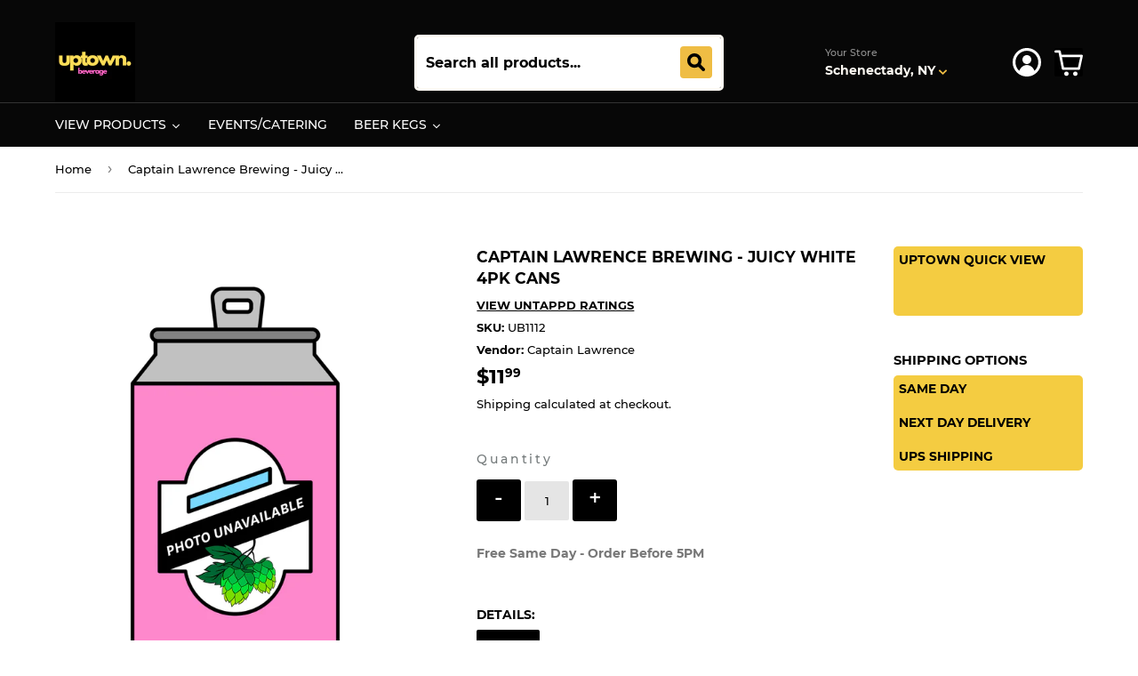

--- FILE ---
content_type: text/html; charset=utf-8
request_url: https://uptownbeverage.com/products/captain-lawrence-brewing-juicy-white-4pk-cans
body_size: 43718
content:
<!doctype html>
<html class="no-touch no-js">
<head>
  

  
  <script> 
    
    function callback() {
		console.log("THE CALL BACK WAS CALLED")
    }
    
  </script>
<!-- "snippets/booster-seo.liquid" was not rendered, the associated app was uninstalled -->
  <script>(function(H){H.className=H.className.replace(/\bno-js\b/,'js')})(document.documentElement)</script>
  <!-- Basic page needs ================================================== -->
  <meta charset="utf-8">
  <meta http-equiv="X-UA-Compatible" content="IE=edge,chrome=1">

  
  <link rel="shortcut icon" href="//uptownbeverage.com/cdn/shop/files/coconut_._32x32.png?v=1746108036" type="image/png" />
  

  <!-- Title and description ================================================== -->
  

  

  <!-- Product meta ================================================== -->
  <!-- /snippets/social-meta-tags.liquid -->




<meta property="og:site_name" content="Uptown Beverage">
<meta property="og:url" content="https://uptownbeverage.com/products/captain-lawrence-brewing-juicy-white-4pk-cans">
<meta property="og:title" content="Captain Lawrence Brewing - Juicy White 4PK CANS">
<meta property="og:type" content="product">
<meta property="og:description" content="Order Craft Beer Beer Online.">

  <meta property="og:price:amount" content="11.99">
  <meta property="og:price:currency" content="USD">

<meta property="og:image" content="http://uptownbeverage.com/cdn/shop/products/TazzeAssets_PlaceholderPhoto_e4cd8bd9-0ef9-4e23-a13e-07d97a600eea_1200x1200.jpg?v=1602542322">
<meta property="og:image:secure_url" content="https://uptownbeverage.com/cdn/shop/products/TazzeAssets_PlaceholderPhoto_e4cd8bd9-0ef9-4e23-a13e-07d97a600eea_1200x1200.jpg?v=1602542322">


<meta name="twitter:card" content="summary_large_image">
<meta name="twitter:title" content="Captain Lawrence Brewing - Juicy White 4PK CANS">
<meta name="twitter:description" content="Order Craft Beer Beer Online.">

  
  <!-- Helpers ================================================== -->
  <link rel="canonical" href="https://uptownbeverage.com/products/captain-lawrence-brewing-juicy-white-4pk-cans">
  <meta name="viewport" content="width=device-width,initial-scale=1">

  <!-- CSS ================================================== -->
  <link href="//uptownbeverage.com/cdn/shop/t/31/assets/theme.scss.css?v=40482246324789026641746123344" rel="stylesheet" type="text/css" media="all" />

  
  <script src="https://app1.icyhill.com/script-tag/simple_header_bar.js?&shop=uptownbeverage.myshopify.com"></script>
  
  <!-- Header hook for plugins ================================================== -->
  <script>window.performance && window.performance.mark && window.performance.mark('shopify.content_for_header.start');</script><meta name="google-site-verification" content="SL-aK9JbO7ad-cn-6-mZyWROcjCIjJT7Gy424FspFDo">
<meta name="facebook-domain-verification" content="tbygh7juk47pra70mxnkqycjavdbnx">
<meta id="shopify-digital-wallet" name="shopify-digital-wallet" content="/28873162836/digital_wallets/dialog">
<meta name="shopify-checkout-api-token" content="aa8057a2f379d8fc6348cd0ea36d3365">
<link rel="alternate" type="application/json+oembed" href="https://uptownbeverage.com/products/captain-lawrence-brewing-juicy-white-4pk-cans.oembed">
<script async="async" src="/checkouts/internal/preloads.js?locale=en-US"></script>
<script id="apple-pay-shop-capabilities" type="application/json">{"shopId":28873162836,"countryCode":"US","currencyCode":"USD","merchantCapabilities":["supports3DS"],"merchantId":"gid:\/\/shopify\/Shop\/28873162836","merchantName":"Uptown Beverage","requiredBillingContactFields":["postalAddress","email","phone"],"requiredShippingContactFields":["postalAddress","email","phone"],"shippingType":"shipping","supportedNetworks":["visa","masterCard","amex","discover","elo","jcb"],"total":{"type":"pending","label":"Uptown Beverage","amount":"1.00"},"shopifyPaymentsEnabled":true,"supportsSubscriptions":true}</script>
<script id="shopify-features" type="application/json">{"accessToken":"aa8057a2f379d8fc6348cd0ea36d3365","betas":["rich-media-storefront-analytics"],"domain":"uptownbeverage.com","predictiveSearch":true,"shopId":28873162836,"locale":"en"}</script>
<script>var Shopify = Shopify || {};
Shopify.shop = "uptownbeverage.myshopify.com";
Shopify.locale = "en";
Shopify.currency = {"active":"USD","rate":"1.0"};
Shopify.country = "US";
Shopify.theme = {"name":"Bhav Singh Theme 09\/03\/2023","id":126443684015,"schema_name":"Supply","schema_version":"8.9.15","theme_store_id":679,"role":"main"};
Shopify.theme.handle = "null";
Shopify.theme.style = {"id":null,"handle":null};
Shopify.cdnHost = "uptownbeverage.com/cdn";
Shopify.routes = Shopify.routes || {};
Shopify.routes.root = "/";</script>
<script type="module">!function(o){(o.Shopify=o.Shopify||{}).modules=!0}(window);</script>
<script>!function(o){function n(){var o=[];function n(){o.push(Array.prototype.slice.apply(arguments))}return n.q=o,n}var t=o.Shopify=o.Shopify||{};t.loadFeatures=n(),t.autoloadFeatures=n()}(window);</script>
<script id="shop-js-analytics" type="application/json">{"pageType":"product"}</script>
<script defer="defer" async type="module" src="//uptownbeverage.com/cdn/shopifycloud/shop-js/modules/v2/client.init-shop-cart-sync_BdyHc3Nr.en.esm.js"></script>
<script defer="defer" async type="module" src="//uptownbeverage.com/cdn/shopifycloud/shop-js/modules/v2/chunk.common_Daul8nwZ.esm.js"></script>
<script type="module">
  await import("//uptownbeverage.com/cdn/shopifycloud/shop-js/modules/v2/client.init-shop-cart-sync_BdyHc3Nr.en.esm.js");
await import("//uptownbeverage.com/cdn/shopifycloud/shop-js/modules/v2/chunk.common_Daul8nwZ.esm.js");

  window.Shopify.SignInWithShop?.initShopCartSync?.({"fedCMEnabled":true,"windoidEnabled":true});

</script>
<script>(function() {
  var isLoaded = false;
  function asyncLoad() {
    if (isLoaded) return;
    isLoaded = true;
    var urls = ["https:\/\/cdn1.stamped.io\/files\/widget.min.js?shop=uptownbeverage.myshopify.com"];
    for (var i = 0; i < urls.length; i++) {
      var s = document.createElement('script');
      s.type = 'text/javascript';
      s.async = true;
      s.src = urls[i];
      var x = document.getElementsByTagName('script')[0];
      x.parentNode.insertBefore(s, x);
    }
  };
  if(window.attachEvent) {
    window.attachEvent('onload', asyncLoad);
  } else {
    window.addEventListener('load', asyncLoad, false);
  }
})();</script>
<script id="__st">var __st={"a":28873162836,"offset":-18000,"reqid":"a914326b-4816-4140-aa8d-008b2c022cd3-1769002813","pageurl":"uptownbeverage.com\/products\/captain-lawrence-brewing-juicy-white-4pk-cans","u":"f3ddb1b970a5","p":"product","rtyp":"product","rid":4758589669460};</script>
<script>window.ShopifyPaypalV4VisibilityTracking = true;</script>
<script id="captcha-bootstrap">!function(){'use strict';const t='contact',e='account',n='new_comment',o=[[t,t],['blogs',n],['comments',n],[t,'customer']],c=[[e,'customer_login'],[e,'guest_login'],[e,'recover_customer_password'],[e,'create_customer']],r=t=>t.map((([t,e])=>`form[action*='/${t}']:not([data-nocaptcha='true']) input[name='form_type'][value='${e}']`)).join(','),a=t=>()=>t?[...document.querySelectorAll(t)].map((t=>t.form)):[];function s(){const t=[...o],e=r(t);return a(e)}const i='password',u='form_key',d=['recaptcha-v3-token','g-recaptcha-response','h-captcha-response',i],f=()=>{try{return window.sessionStorage}catch{return}},m='__shopify_v',_=t=>t.elements[u];function p(t,e,n=!1){try{const o=window.sessionStorage,c=JSON.parse(o.getItem(e)),{data:r}=function(t){const{data:e,action:n}=t;return t[m]||n?{data:e,action:n}:{data:t,action:n}}(c);for(const[e,n]of Object.entries(r))t.elements[e]&&(t.elements[e].value=n);n&&o.removeItem(e)}catch(o){console.error('form repopulation failed',{error:o})}}const l='form_type',E='cptcha';function T(t){t.dataset[E]=!0}const w=window,h=w.document,L='Shopify',v='ce_forms',y='captcha';let A=!1;((t,e)=>{const n=(g='f06e6c50-85a8-45c8-87d0-21a2b65856fe',I='https://cdn.shopify.com/shopifycloud/storefront-forms-hcaptcha/ce_storefront_forms_captcha_hcaptcha.v1.5.2.iife.js',D={infoText:'Protected by hCaptcha',privacyText:'Privacy',termsText:'Terms'},(t,e,n)=>{const o=w[L][v],c=o.bindForm;if(c)return c(t,g,e,D).then(n);var r;o.q.push([[t,g,e,D],n]),r=I,A||(h.body.append(Object.assign(h.createElement('script'),{id:'captcha-provider',async:!0,src:r})),A=!0)});var g,I,D;w[L]=w[L]||{},w[L][v]=w[L][v]||{},w[L][v].q=[],w[L][y]=w[L][y]||{},w[L][y].protect=function(t,e){n(t,void 0,e),T(t)},Object.freeze(w[L][y]),function(t,e,n,w,h,L){const[v,y,A,g]=function(t,e,n){const i=e?o:[],u=t?c:[],d=[...i,...u],f=r(d),m=r(i),_=r(d.filter((([t,e])=>n.includes(e))));return[a(f),a(m),a(_),s()]}(w,h,L),I=t=>{const e=t.target;return e instanceof HTMLFormElement?e:e&&e.form},D=t=>v().includes(t);t.addEventListener('submit',(t=>{const e=I(t);if(!e)return;const n=D(e)&&!e.dataset.hcaptchaBound&&!e.dataset.recaptchaBound,o=_(e),c=g().includes(e)&&(!o||!o.value);(n||c)&&t.preventDefault(),c&&!n&&(function(t){try{if(!f())return;!function(t){const e=f();if(!e)return;const n=_(t);if(!n)return;const o=n.value;o&&e.removeItem(o)}(t);const e=Array.from(Array(32),(()=>Math.random().toString(36)[2])).join('');!function(t,e){_(t)||t.append(Object.assign(document.createElement('input'),{type:'hidden',name:u})),t.elements[u].value=e}(t,e),function(t,e){const n=f();if(!n)return;const o=[...t.querySelectorAll(`input[type='${i}']`)].map((({name:t})=>t)),c=[...d,...o],r={};for(const[a,s]of new FormData(t).entries())c.includes(a)||(r[a]=s);n.setItem(e,JSON.stringify({[m]:1,action:t.action,data:r}))}(t,e)}catch(e){console.error('failed to persist form',e)}}(e),e.submit())}));const S=(t,e)=>{t&&!t.dataset[E]&&(n(t,e.some((e=>e===t))),T(t))};for(const o of['focusin','change'])t.addEventListener(o,(t=>{const e=I(t);D(e)&&S(e,y())}));const B=e.get('form_key'),M=e.get(l),P=B&&M;t.addEventListener('DOMContentLoaded',(()=>{const t=y();if(P)for(const e of t)e.elements[l].value===M&&p(e,B);[...new Set([...A(),...v().filter((t=>'true'===t.dataset.shopifyCaptcha))])].forEach((e=>S(e,t)))}))}(h,new URLSearchParams(w.location.search),n,t,e,['guest_login'])})(!0,!0)}();</script>
<script integrity="sha256-4kQ18oKyAcykRKYeNunJcIwy7WH5gtpwJnB7kiuLZ1E=" data-source-attribution="shopify.loadfeatures" defer="defer" src="//uptownbeverage.com/cdn/shopifycloud/storefront/assets/storefront/load_feature-a0a9edcb.js" crossorigin="anonymous"></script>
<script data-source-attribution="shopify.dynamic_checkout.dynamic.init">var Shopify=Shopify||{};Shopify.PaymentButton=Shopify.PaymentButton||{isStorefrontPortableWallets:!0,init:function(){window.Shopify.PaymentButton.init=function(){};var t=document.createElement("script");t.src="https://uptownbeverage.com/cdn/shopifycloud/portable-wallets/latest/portable-wallets.en.js",t.type="module",document.head.appendChild(t)}};
</script>
<script data-source-attribution="shopify.dynamic_checkout.buyer_consent">
  function portableWalletsHideBuyerConsent(e){var t=document.getElementById("shopify-buyer-consent"),n=document.getElementById("shopify-subscription-policy-button");t&&n&&(t.classList.add("hidden"),t.setAttribute("aria-hidden","true"),n.removeEventListener("click",e))}function portableWalletsShowBuyerConsent(e){var t=document.getElementById("shopify-buyer-consent"),n=document.getElementById("shopify-subscription-policy-button");t&&n&&(t.classList.remove("hidden"),t.removeAttribute("aria-hidden"),n.addEventListener("click",e))}window.Shopify?.PaymentButton&&(window.Shopify.PaymentButton.hideBuyerConsent=portableWalletsHideBuyerConsent,window.Shopify.PaymentButton.showBuyerConsent=portableWalletsShowBuyerConsent);
</script>
<script data-source-attribution="shopify.dynamic_checkout.cart.bootstrap">document.addEventListener("DOMContentLoaded",(function(){function t(){return document.querySelector("shopify-accelerated-checkout-cart, shopify-accelerated-checkout")}if(t())Shopify.PaymentButton.init();else{new MutationObserver((function(e,n){t()&&(Shopify.PaymentButton.init(),n.disconnect())})).observe(document.body,{childList:!0,subtree:!0})}}));
</script>
<link id="shopify-accelerated-checkout-styles" rel="stylesheet" media="screen" href="https://uptownbeverage.com/cdn/shopifycloud/portable-wallets/latest/accelerated-checkout-backwards-compat.css" crossorigin="anonymous">
<style id="shopify-accelerated-checkout-cart">
        #shopify-buyer-consent {
  margin-top: 1em;
  display: inline-block;
  width: 100%;
}

#shopify-buyer-consent.hidden {
  display: none;
}

#shopify-subscription-policy-button {
  background: none;
  border: none;
  padding: 0;
  text-decoration: underline;
  font-size: inherit;
  cursor: pointer;
}

#shopify-subscription-policy-button::before {
  box-shadow: none;
}

      </style>

<script>window.performance && window.performance.mark && window.performance.mark('shopify.content_for_header.end');</script>

  
  

  <script src="//uptownbeverage.com/cdn/shop/t/31/assets/jquery-2.2.3.min.js?v=58211863146907186831630022640" type="text/javascript"></script>

  <script src="//uptownbeverage.com/cdn/shop/t/31/assets/lazysizes.min.js?v=8147953233334221341630022641" async="async"></script>
  <script src="//uptownbeverage.com/cdn/shop/t/31/assets/vendor.js?v=106177282645720727331630022650" defer="defer"></script>
  <script src="//uptownbeverage.com/cdn/shop/t/31/assets/theme.js?v=7207390415146220131690767516" defer="defer"></script>
  <script src="//uptownbeverage.com/cdn/shop/t/31/assets/mm-ajaxcart.js?v=145539826243539924991630022666" type="text/javascript"></script>

<!-- "snippets/sca-quick-view-init.liquid" was not rendered, the associated app was uninstalled -->

<script>

  const currentPageUrl = "https://uptownbeverage.com/products/captain-lawrence-brewing-juicy-white-4pk-cans";

  const wsgExclusionConfig = {
    currentPageUrl: currentPageUrl,
    customerTags: wsgCustomerTags,
    productExclusionTags: wsgData.shop_preferences.exclusions,
    isWsgCustomer: isWsgCustomer,
    excludedSections: [],
    productSelectors: [".grid-item"],
  }


  var loadExclusions = function (url, callback) {
    var script = document.createElement("script");
    script.setAttribute("defer", "")
    script.type = "text/javascript";

    // If the browser is Internet Explorer.
    if (script.readyState) {
      script.onreadystatechange = function () {
        if (script.readyState == "loaded" || script.readyState == "complete") {
          script.onreadystatechange = null;
          callback();
        }
      };
      // For any other browser.
    } else {
      script.onload = function () {
        callback();
      };
    }

    script.src = url;
    document.getElementsByTagName("head")[0].appendChild(script);
  };

  loadExclusions(wsgData.server_link.split("wsg-index.js")[0] + "wsg-exclusions.js", function () {
  })

</script>
<script>
    // empty script tag to work around a platform issue where attributes of first script in file are scrubbed
</script>

<script id="bold-subscriptions-script" type="text/javascript">
    window.BOLD = window.BOLD || {};
    window.BOLD.subscriptions = window.BOLD.subscriptions || {};
    window.BOLD.subscriptions.classes = window.BOLD.subscriptions.classes || {};
    window.BOLD.subscriptions.patches = window.BOLD.subscriptions.patches || {};
    window.BOLD.subscriptions.patches.maxCheckoutRetries = window.BOLD.subscriptions.patches.maxCheckoutRetries || 200;
    window.BOLD.subscriptions.patches.currentCheckoutRetries = window.BOLD.subscriptions.patches.currentCheckoutRetries || 0;
    window.BOLD.subscriptions.patches.maxCashierPatchAttempts = window.BOLD.subscriptions.patches.maxCashierPatchAttempts || 200;
    window.BOLD.subscriptions.patches.currentCashierPatchAttempts = window.BOLD.subscriptions.patches.currentCashierPatchAttempts || 0;
    window.BOLD.subscriptions.config = window.BOLD.subscriptions.config || {};
    window.BOLD.subscriptions.config.platform = 'shopify';
    window.BOLD.subscriptions.config.shopDomain = 'uptownbeverage.myshopify.com';
    window.BOLD.subscriptions.config.customDomain = 'uptownbeverage.com';
    window.BOLD.subscriptions.config.shopIdentifier = '28873162836';
    window.BOLD.subscriptions.config.cashierUrl = 'https://cashier.boldcommerce.com';
    window.BOLD.subscriptions.config.boldAPIBase = 'https://api.boldcommerce.com/';
    window.BOLD.subscriptions.config.cashierApplicationUUID = '2e6a2bbc-b12b-4255-abdf-a02af85c0d4e';
    window.BOLD.subscriptions.config.appUrl = 'https://sub.boldapps.net';
    window.BOLD.subscriptions.config.currencyCode = 'USD';
    window.BOLD.subscriptions.config.checkoutType = 'shopify';
    window.BOLD.subscriptions.config.currencyFormat = "$\u0026#123;\u0026#123;amount}}";
    window.BOLD.subscriptions.config.shopCurrencies = [];
    window.BOLD.subscriptions.config.shopSettings = {"allow_msp_cancellation":true,"allow_msp_prepaid_renewal":true,"customer_can_pause_subscription":true,"customer_can_change_next_order_date":true,"line_item_discount_policy":"inherit","customer_can_change_order_frequency":true,"customer_can_create_an_additional_order":false,"show_currency_code":true,"stored_payment_method_policy":"required"};
    window.BOLD.subscriptions.config.cashierPluginOnlyMode = window.BOLD.subscriptions.config.cashierPluginOnlyMode || false;
    if (window.BOLD.subscriptions.config.waitForCheckoutLoader === undefined) {
        window.BOLD.subscriptions.config.waitForCheckoutLoader = true;
    }

    window.BOLD.subscriptions.config.addToCartFormSelectors = window.BOLD.subscriptions.config.addToCartFormSelectors || [];
    window.BOLD.subscriptions.config.addToCartButtonSelectors = window.BOLD.subscriptions.config.addToCartButtonSelectors || [];
    window.BOLD.subscriptions.config.widgetInsertBeforeSelectors = window.BOLD.subscriptions.config.widgetInsertBeforeSelectors || [];
    window.BOLD.subscriptions.config.quickAddToCartButtonSelectors = window.BOLD.subscriptions.config.quickAddToCartButtonSelectors || [];
    window.BOLD.subscriptions.config.cartElementSelectors = window.BOLD.subscriptions.config.cartElementSelectors || [];
    window.BOLD.subscriptions.config.cartTotalElementSelectors = window.BOLD.subscriptions.config.cartTotalElementSelectors || [];
    window.BOLD.subscriptions.config.lineItemSelectors = window.BOLD.subscriptions.config.lineItemSelectors || [];
    window.BOLD.subscriptions.config.lineItemNameSelectors = window.BOLD.subscriptions.config.lineItemNameSelectors || [];
    window.BOLD.subscriptions.config.checkoutButtonSelectors = window.BOLD.subscriptions.config.checkoutButtonSelectors || [];

    window.BOLD.subscriptions.config.featureFlags = window.BOLD.subscriptions.config.featureFlags || ["BS2-1882-gen-settings-tz","BS2-3318-prepaid-import-recurrence-fix","BS2-4386-add-address-source-to-address-models","BS2-4419-filter-subs-by-next-order-date","BS2-4434-validate-address-with-platform-validate","SUB-14-cancelled-subscriptions-report","BS2-4177-enable-historical-report-datepicker","bs2-1804-cancellation-management-page","BS2-3651-orderstream-webhook-source-validation","BS2-3660-delete-line-items-command","BS2-4377-filter-list-subs-endpoint","BS2-4377-filter-list-sub-orders-endpoint","BS2-4432-filter-list-sub-groups-endpoint","BS2-4461-next-order-date-for-inactive-subs","SUB-18-transaction-fees-report","BS2-2964-update-shop-settings-timezone","SUB-21-optional-legacy-gateway-check-on-get-shops","SUB-185-shop-pay-update","BS2-4612-gift-card-edit-payment","BS2-4442-api-errors-response","SUB-244-billing-address-changes-fix"];
    window.BOLD.subscriptions.config.subscriptionProcessingFrequency = '60';
    window.BOLD.subscriptions.config.requireMSPInitialLoadingMessage = true;
    window.BOLD.subscriptions.data = window.BOLD.subscriptions.data || {};

    // Interval text markup template
    window.BOLD.subscriptions.config.lineItemPropertyListSelectors = window.BOLD.subscriptions.config.lineItemPropertyListSelectors || [];
    window.BOLD.subscriptions.config.lineItemPropertyListSelectors.push('dl.definitionList');
    window.BOLD.subscriptions.config.lineItemPropertyListTemplate = window.BOLD.subscriptions.config.lineItemPropertyListTemplate || '<dl class="definitionList"></dl>';
    window.BOLD.subscriptions.config.lineItemPropertyTemplate = window.BOLD.subscriptions.config.lineItemPropertyTemplate || '<dt class="definitionList-key">\:</dt><dd class="definitionList-value">\</dd>';

    // Discount text markup template
    window.BOLD.subscriptions.config.discountItemTemplate = window.BOLD.subscriptions.config.discountItemTemplate || '<div class="bold-subscriptions-discount"><div class="bold-subscriptions-discount__details">\</div><div class="bold-subscriptions-discount__total">\</div></div>';


    // Constants in XMLHttpRequest are not reliable, so we will create our own
    // reference: https://developer.mozilla.org/en-US/docs/Web/API/XMLHttpRequest/readyState
    window.BOLD.subscriptions.config.XMLHttpRequest = {
        UNSENT:0,            // Client has been created. open() not called yet.
        OPENED: 1,           // open() has been called.
        HEADERS_RECEIVED: 2, // send() has been called, and headers and status are available.
        LOADING: 3,          // Downloading; responseText holds partial data.
        DONE: 4              // The operation is complete.
    };

    window.BOLD.subscriptions.config.assetBaseUrl = 'https://sub.boldapps.net';
    if (window.localStorage && window.localStorage.getItem('boldSubscriptionsAssetBaseUrl')) {
        window.BOLD.subscriptions.config.assetBaseUrl = window.localStorage.getItem('boldSubscriptionsAssetBaseUrl')
    }

    if (localStorage && localStorage.getItem('boldSubscriptionsSubscriptionGroups')) {
        window.BOLD.subscriptions.data.subscriptionGroups = JSON.parse(localStorage.getItem('boldSubscriptionsSubscriptionGroups'));
    } else {
        window.BOLD.subscriptions.data.subscriptionGroups = [{"id":23452,"billing_rules":[{"id":49453,"subscription_group_id":23452,"interval_name":"Monthly D96 Subscription","billing_rule":"FREQ=MONTHLY;BYMONTHDAY=1","custom_billing_rule":""}],"is_subscription_only":false,"allow_prepaid":false,"is_prepaid_only":false,"should_continue_prepaid":true,"continue_prepaid_type":"as_prepaid","prepaid_durations":[{"id":23367,"subscription_group_id":23452,"total_duration":1,"discount_type":"percentage","discount_value":0}],"selection_options":[{"platform_entity_id":"7050905813167"}],"discount_type":"percentage","percent_discount":10,"fixed_discount":0,"can_add_to_cart":true}];
    }

    window.BOLD.subscriptions.isFeatureFlagEnabled = function (featureFlag) {
        for (var i = 0; i < window.BOLD.subscriptions.config.featureFlags.length; i++) {
            if (window.BOLD.subscriptions.config.featureFlags[i] === featureFlag){
                return true;
            }
        }
        return false;
    }

    window.BOLD.subscriptions.logger = {
        tag: "bold_subscriptions",
        // the bold subscriptions log level
        // 0 - errors (default)
        // 1 - warnings + errors
        // 2 - info + warnings + errors
        // use window.localStorage.setItem('boldSubscriptionsLogLevel', x) to set the log level
        levels: {
            ERROR: 0,
            WARN: 1,
            INFO: 2,
        },
        level: parseInt((window.localStorage && window.localStorage.getItem('boldSubscriptionsLogLevel')) || "0", 10),
        _log: function(callArgs, level) {
            if (!window.console) {
                return null;
            }

            if (window.BOLD.subscriptions.logger.level < level) {
                return;
            }

            var params = Array.prototype.slice.call(callArgs);
            params.unshift(window.BOLD.subscriptions.logger.tag);

            switch (level) {
                case window.BOLD.subscriptions.logger.levels.INFO:
                    console.info.apply(null, params);
                    return;
                case window.BOLD.subscriptions.logger.levels.WARN:
                    console.warn.apply(null, params);
                    return;
                case window.BOLD.subscriptions.logger.levels.ERROR:
                    console.error.apply(null, params);
                    return;
                default:
                    console.log.apply(null, params);
                    return;
            }
        },
        info: function() {
            window.BOLD.subscriptions.logger._log(arguments, window.BOLD.subscriptions.logger.levels.INFO);
        },
        warn: function() {
            window.BOLD.subscriptions.logger._log(arguments, window.BOLD.subscriptions.logger.levels.WARN);
        },
        error: function() {
            window.BOLD.subscriptions.logger._log(arguments, window.BOLD.subscriptions.logger.levels.ERROR);
        }
    }

    window.BOLD.subscriptions.getSubscriptionGroupFromProductId = function (productId) {
        var data = window.BOLD.subscriptions.data;
        var foundGroup = null;
        for (var i = 0; i < data.subscriptionGroups.length; i += 1) {
            var subscriptionGroup = data.subscriptionGroups[i];
            for (var j = 0; j < subscriptionGroup.selection_options.length; j += 1) {
                var selectionOption = subscriptionGroup.selection_options[j];
                if (selectionOption.platform_entity_id === productId.toString()) {
                    foundGroup = subscriptionGroup;
                    break;
                }
            }
            if (foundGroup) {
                break;
            }
        }
        return foundGroup;
    };

    window.BOLD.subscriptions.getSubscriptionGroupById = function(subGroupId) {
        var subscriptionGroups = window.BOLD.subscriptions.data.subscriptionGroups;

        for (var i = 0; i < subscriptionGroups.length; i += 1) {
            var subGroup = subscriptionGroups[i];
            if (subGroup.id === subGroupId) {
                return subGroup;
            }
        }

        return null;
    };

    window.BOLD.subscriptions.getSubscriptionGroupPrepaidDurationById = function(subscriptionGroupId, prepaidDurationId) {
        var subscriptionGroup = window.BOLD.subscriptions.getSubscriptionGroupById(subscriptionGroupId);

        if (
            !subscriptionGroup
            || !subscriptionGroup.prepaid_durations
            || !subscriptionGroup.prepaid_durations.length
        ) {
            return null;
        }

        for (var i = 0; i < subscriptionGroup.prepaid_durations.length; i++) {
            var prepaidDuration = subscriptionGroup.prepaid_durations[i];
            if (prepaidDuration.id === prepaidDurationId) {
                return prepaidDuration;
            }
        }

        return null;
    }

    window.BOLD.subscriptions.getSubscriptionGroupBillingRuleById = function(subGroup, billingRuleId) {
        for (var i = 0; i < subGroup.billing_rules.length; i += 1) {
            var billingRule = subGroup.billing_rules[i];
            if (billingRule.id === billingRuleId) {
                return billingRule;
            }
        }

        return null;
    };

    window.BOLD.subscriptions.toggleDisabledAddToCartButtons = function(d) {
        var addToCartForms = document.querySelectorAll(window.BOLD.subscriptions.config.addToCartFormSelectors.join(','));
        var disable = !!d;
        for (var i = 0; i < addToCartForms.length; i++) {
            var addToCartForm = addToCartForms[i];
            var productId = window.BOLD.subscriptions.getProductIdFromAddToCartForm(addToCartForm);
            var subscriptionGroup = window.BOLD.subscriptions.getSubscriptionGroupFromProductId(productId);

            if (subscriptionGroup) {
                var addToCartButtons = addToCartForm.querySelectorAll(window.BOLD.subscriptions.config.addToCartButtonSelectors.join(','));
                for (var j = 0; j < addToCartButtons.length; j++) {
                    var addToCartButton = addToCartButtons[j];
                    var toggleAction = disable ?  addToCartButton.setAttribute : addToCartButton.removeAttribute;

                    addToCartButton.disabled = disable;
                    toggleAction.call(addToCartButton, 'data-disabled-by-subscriptions', disable);
                }
            }
        }
    };

    window.BOLD.subscriptions.disableAddToCartButtons = function () {
        // only disable the add to cart buttons if the app isn't loaded yet
        if (!window.BOLD.subscriptions.app) {
            window.BOLD.subscriptions.toggleDisabledAddToCartButtons(true);
        } else {
            window.BOLD.subscriptions.enableAddToCartButtons();
        }
    };

    window.BOLD.subscriptions.enableAddToCartButtons = function () {
        document.removeEventListener('click', window.BOLD.subscriptions.preventSubscriptionAddToCart);
        window.BOLD.subscriptions.toggleDisabledAddToCartButtons(false);
    };

    window.BOLD.subscriptions.toggleDisabledCheckoutButtons = function(d) {
        var checkoutButtons = document.querySelectorAll(window.BOLD.subscriptions.config.checkoutButtonSelectors.join(','));
        var disable = !!d;
        for (var i = 0; i < checkoutButtons.length; i++) {
            var checkoutButton = checkoutButtons[i];
            var toggleAction = disable ? checkoutButton.setAttribute : checkoutButton.removeAttribute;

            checkoutButton.disabled = disable;
            toggleAction.call(checkoutButton, 'data-disabled-by-subscriptions', disable);
        }
    }

    window.BOLD.subscriptions.disableCheckoutButtons = function() {
        // only disable the checkout buttons if the app isn't loaded yet
        if (!window.BOLD.subscriptions.app) {
            window.BOLD.subscriptions.toggleDisabledCheckoutButtons(true);
        } else {
            window.BOLD.subscriptions.enableCheckoutButtons();
        }
    }

    window.BOLD.subscriptions.enableCheckoutButtons = function() {
        document.removeEventListener('click', window.BOLD.subscriptions.preventCheckout);
        window.BOLD.subscriptions.toggleDisabledCheckoutButtons(false);
    }

    window.BOLD.subscriptions.hasSuccessfulAddToCarts = function() {
        if (typeof(Storage) !== "undefined") {
            var successfulAddToCarts = JSON.parse(
                window.localStorage.getItem('boldSubscriptionsSuccessfulAddToCarts') || '[]'
            );
            if (successfulAddToCarts.length > 0) {
                return true;
            }
        }

        return false;
    }

    window.BOLD.subscriptions.hasPendingAddToCarts = function() {
        if (typeof(Storage) !== "undefined") {
            var pendingAddToCarts = JSON.parse(
                window.localStorage.getItem('boldSubscriptionsPendingAddToCarts') || '[]'
            );
            if (pendingAddToCarts.length > 0) {
                return true;
            }
        }

        return false;
    }

    window.BOLD.subscriptions.addJSAsset = function(src) {
        var scriptTag = document.getElementById('bold-subscriptions-script');
        var jsElement = document.createElement('script');
        jsElement.type = 'text/javascript';
        jsElement.src = src;
        scriptTag.parentNode.insertBefore(jsElement, scriptTag);
    };

    window.BOLD.subscriptions.addCSSAsset = function(href) {
        var scriptTag = document.getElementById('bold-subscriptions-script');
        var cssElement = document.createElement('link');
        cssElement.href = href;
        cssElement.rel = 'stylesheet';
        scriptTag.parentNode.insertBefore(cssElement, scriptTag);
    };

    window.BOLD.subscriptions.loadStorefrontAssets = function loadStorefrontAssets() {
        var assets = window.BOLD.subscriptions.config.assets;
        window.BOLD.subscriptions.addCSSAsset(window.BOLD.subscriptions.config.assetBaseUrl + '/static/' + assets['storefront.css']);
        window.BOLD.subscriptions.addJSAsset(window.BOLD.subscriptions.config.assetBaseUrl + '/static/' + assets['storefront.js']);
    };

    window.BOLD.subscriptions.loadCustomerPortalAssets = function loadCustomerPortalAssets() {
        var assets = window.BOLD.subscriptions.config.assets;
        window.BOLD.subscriptions.addCSSAsset(window.BOLD.subscriptions.config.assetBaseUrl + '/static/' + assets['customer_portal.css']);
        window.BOLD.subscriptions.addJSAsset(window.BOLD.subscriptions.config.assetBaseUrl + '/static/' + assets['customer_portal.js']);
    };

    window.BOLD.subscriptions.processManifest = function() {
        if (!window.BOLD.subscriptions.processedManifest) {
            window.BOLD.subscriptions.processedManifest = true;
            window.BOLD.subscriptions.config.assets = JSON.parse(this.responseText);

                        window.BOLD.subscriptions.loadCustomerPortalAssets();
        }
    };

    window.BOLD.subscriptions.addInitialLoadingMessage = function() {
        var customerPortalNode = document.getElementById('customer-portal-root');
        if (customerPortalNode && window.BOLD.subscriptions.config.requireMSPInitialLoadingMessage) {
            customerPortalNode.innerHTML = '<div class="bold-subscriptions-loader-container"><div class="bold-subscriptions-loader"></div></div>';
        }
    }

    window.BOLD.subscriptions.contentLoaded = function() {
        window.BOLD.subscriptions.data.contentLoadedEventTriggered = true;
        window.BOLD.subscriptions.addInitialLoadingMessage();
            };

    window.BOLD.subscriptions.preventSubscriptionAddToCart = function(e) {
        if (e.target.matches(window.BOLD.subscriptions.config.addToCartButtonSelectors.join(',')) && e.target.form) {
            var productId = window.BOLD.subscriptions.getProductIdFromAddToCartForm(e.target.form);
            var subscriptionGroup = window.BOLD.subscriptions.getSubscriptionGroupFromProductId(productId);

            if (subscriptionGroup) {
                // This code prevents products in subscription groups from being added to the cart before the
                // Subscriptions app fully loads. Once the subscriptions app loads it will re-enable the
                // buttons. Use window.BOLD.subscriptions.enableAddToCartButtons enable them manually.
                e.preventDefault();
                return false;
            }
        }
    };

    window.BOLD.subscriptions.preventCheckout = function(e) {
        if (
            e.target.matches(window.BOLD.subscriptions.config.checkoutButtonSelectors.join(','))
            && (window.BOLD.subscriptions.hasSuccessfulAddToCarts() || window.BOLD.subscriptions.hasPendingAddToCarts())
        ) {
            // This code prevents checkouts on the shop until the Subscriptions app fully loads.
            // When the Subscriptions app is ready it will enable the checkout buttons itself.
            // Use window.BOLD.subscriptions.enableCheckoutButtons to enable them manually.
            e.preventDefault();
            return false;
        }
    }

        document.addEventListener('DOMContentLoaded', window.BOLD.subscriptions.contentLoaded);

    if (!Element.prototype.matches) {
        Element.prototype.matches =
            Element.prototype.matchesSelector ||
            Element.prototype.mozMatchesSelector ||
            Element.prototype.msMatchesSelector ||
            Element.prototype.oMatchesSelector ||
            Element.prototype.webkitMatchesSelector ||
            function(s) {
                var matches = (this.document || this.ownerDocument).querySelectorAll(s),
                    i = matches.length;
                while (--i >= 0 && matches.item(i) !== this) {}
                return i > -1;
            };
    }

    if (!Element.prototype.closest) {
        Element.prototype.closest = function(s) {
            var el = this;

            do {
                if (Element.prototype.matches.call(el, s)) return el;
                el = el.parentElement || el.parentNode;
            } while (el !== null && el.nodeType === 1);
            return null;
        };
    }

    window.BOLD.subscriptions.setVisibilityOfAdditionalCheckoutButtons = function (isVisible) {
        if (window.BOLD.subscriptions.config.additionalCheckoutSelectors === undefined) {
            return;
        }

        var selectors = window.BOLD.subscriptions.config.additionalCheckoutSelectors;

        for (var i = 0; i < selectors.length; i++) {
            var elements = document.querySelectorAll(selectors[i]);

            for (var j = 0; j < elements.length; j++) {
                elements[j].style.display = isVisible ? 'block' : 'none';
            }
        }
    }

    window.BOLD.subscriptions.hideAdditionalCheckoutButtons = function() {
        window.BOLD.subscriptions.setVisibilityOfAdditionalCheckoutButtons(false);
    };

    window.BOLD.subscriptions.showAdditionalCheckoutButtons = function() {
        window.BOLD.subscriptions.setVisibilityOfAdditionalCheckoutButtons(true);
    };

    window.BOLD.subscriptions.enhanceMspUrls = function(data) {
        var mspUrl = 'https://sub.boldapps.net/shop/12534/customer_portal';
        var elements = document.querySelectorAll("a[href='"+mspUrl+"']");

        if(!elements.length || !data.success) {
            return;
        }

        for (var i = 0; i < elements.length; i++) {
            elements[i].href = elements[i].href + "?jwt="+data.value.jwt+"&customerId="+data.value.customerId;
        }
    };

    window.addEventListener('load', function () {
        window.BOLD.subscriptions.getJWT(window.BOLD.subscriptions.enhanceMspUrls);
    });

    // This will be called immediately
    // Use this anonymous function to avoid polluting the global namespace
    (function() {
        var xhr = new XMLHttpRequest();
        xhr.addEventListener('load', window.BOLD.subscriptions.processManifest);
        xhr.open('GET', window.BOLD.subscriptions.config.assetBaseUrl + '/static/manifest.json?t=' + (new Date()).getTime());
        xhr.send();
    })()

    window.BOLD.subscriptions.patches.patchCashier = function() {
        if (window.BOLD && window.BOLD.checkout) {
            window.BOLD.checkout.disable();
            window.BOLD.checkout.listenerFn = window.BOLD.subscriptions.patches.cashierListenerFn;
            window.BOLD.checkout.enable();
        } else if (window.BOLD.subscriptions.patches.currentCashierPatchAttempts < window.BOLD.subscriptions.patches.maxCashierPatchAttempts) {
            window.BOLD.subscriptions.patches.currentCashierPatchAttempts++;
            setTimeout(window.BOLD.subscriptions.patches.patchCashier, 100);
        }
    };

    window.BOLD.subscriptions.patches.finishCheckout = function(event, form, cart) {
        window.BOLD.subscriptions.patches.currentCheckoutRetries++;

        if (!window.BOLD.subscriptions.app
            && window.BOLD.subscriptions.patches.currentCheckoutRetries < window.BOLD.subscriptions.patches.maxCheckoutRetries
        ) {
            setTimeout(function () { window.BOLD.subscriptions.patches.finishCheckout(event, form, cart); }, 100);
            return;
        } else if (window.BOLD.subscriptions.app) {
            window.BOLD.subscriptions.patches.currentCheckoutRetries = 0;
            window.BOLD.subscriptions.app.addCartParams(form, cart);
        }

        var noSubscriptions = false;
        if ((window.BOLD.subscriptions.app && window.BOLD.subscriptions.app.successfulAddToCarts.length === 0)
            || !window.BOLD.subscriptions.app
        ) {
            noSubscriptions = true;
            event.target.dataset.cashierConfirmedNoPlugins = true;

            if (window.BOLD.subscriptions.setCashierFeatureToken) {
                window.BOLD.subscriptions.setCashierFeatureToken(false);
            }
        }

        if ((noSubscriptions && window.BOLD.subscriptions.config.cashierPluginOnlyMode)
            || (typeof BOLD.checkout.isFeatureRequired === 'function' && !BOLD.checkout.isFeatureRequired())
        ) {
            // send them to the original checkout when in plugin only mode
            // and either BSUB is there but there are no subscription products
            // or BSUB isn't there at all
            if (form.dataset.old_form_action) {
                form.action = form.dataset.old_form_action;
            }
            event.target.click();
        } else {
            // sends them to Cashier since BSUB got a chance to add it's stuff
            // and plugin only mode is not enabled
            form.submit();
        }
    };
</script>

<script id="bold-subscriptions-platform-script" type="text/javascript">
    window.BOLD.subscriptions.config.shopPlatformId = '28873162836';
    window.BOLD.subscriptions.config.appSlug = 'subscriptions';

    window.BOLD = window.BOLD || {};
    window.BOLD.subscriptions = window.BOLD.subscriptions || {};
    window.BOLD.subscriptions.data = window.BOLD.subscriptions.data || {};
    window.BOLD.subscriptions.data.platform = window.BOLD.subscriptions.data.platform || {};
    window.BOLD.subscriptions.data.platform.customer = { id: '' };
    window.BOLD.subscriptions.data.platform.product = {"id":4758589669460,"title":"Captain Lawrence Brewing - Juicy White 4PK CANS","handle":"captain-lawrence-brewing-juicy-white-4pk-cans","description":"","published_at":"2020-09-29T09:48:37-04:00","created_at":"2020-09-29T09:48:36-04:00","vendor":"Captain Lawrence","type":"BEER","tags":["4PK","CRAFT","spo-default","spo-disabled"],"price":1199,"price_min":1199,"price_max":1199,"available":false,"price_varies":false,"compare_at_price":null,"compare_at_price_min":0,"compare_at_price_max":0,"compare_at_price_varies":false,"variants":[{"id":32821323104340,"title":"Default Title","option1":"Default Title","option2":null,"option3":null,"sku":"UB1112","requires_shipping":true,"taxable":true,"featured_image":null,"available":false,"name":"Captain Lawrence Brewing - Juicy White 4PK CANS","public_title":null,"options":["Default Title"],"price":1199,"weight":1996,"compare_at_price":null,"inventory_management":"shopify","barcode":"817606010872","requires_selling_plan":false,"selling_plan_allocations":[]}],"images":["\/\/uptownbeverage.com\/cdn\/shop\/products\/TazzeAssets_PlaceholderPhoto_e4cd8bd9-0ef9-4e23-a13e-07d97a600eea.jpg?v=1602542322"],"featured_image":"\/\/uptownbeverage.com\/cdn\/shop\/products\/TazzeAssets_PlaceholderPhoto_e4cd8bd9-0ef9-4e23-a13e-07d97a600eea.jpg?v=1602542322","options":["Title"],"media":[{"alt":"Captain Lawrence Brewing - Juicy White 4PK CANS - uptownbeverage","id":7908665393236,"position":1,"preview_image":{"aspect_ratio":0.736,"height":4518,"width":3323,"src":"\/\/uptownbeverage.com\/cdn\/shop\/products\/TazzeAssets_PlaceholderPhoto_e4cd8bd9-0ef9-4e23-a13e-07d97a600eea.jpg?v=1602542322"},"aspect_ratio":0.736,"height":4518,"media_type":"image","src":"\/\/uptownbeverage.com\/cdn\/shop\/products\/TazzeAssets_PlaceholderPhoto_e4cd8bd9-0ef9-4e23-a13e-07d97a600eea.jpg?v=1602542322","width":3323}],"requires_selling_plan":false,"selling_plan_groups":[],"content":""};
    window.BOLD.subscriptions.data.platform.products = [];
    window.BOLD.subscriptions.data.platform.variantProductMap = {};

    window.BOLD.subscriptions.addCachedProductData = function(products) {
        // ignore [], null, and undefined
        if (!products) {
            return
        }

        if (!Array.isArray(products)) {
            window.BOLD.subscriptions.logger.warn('products must be an array')
            return
        }

        window.BOLD.subscriptions.data.platform.products.concat(products)

        for (var i = 0; i < products.length; i++) {
            var product = products[i];
            for (var j = 0; j < product.variants.length; j++) {
                var variant = product.variants[j];
                window.BOLD.subscriptions.data.platform.variantProductMap[variant.id] = product;
            }
        }
    }

    
    window.BOLD.subscriptions.addCachedProductData([{"id":4758589669460,"title":"Captain Lawrence Brewing - Juicy White 4PK CANS","handle":"captain-lawrence-brewing-juicy-white-4pk-cans","description":"","published_at":"2020-09-29T09:48:37-04:00","created_at":"2020-09-29T09:48:36-04:00","vendor":"Captain Lawrence","type":"BEER","tags":["4PK","CRAFT","spo-default","spo-disabled"],"price":1199,"price_min":1199,"price_max":1199,"available":false,"price_varies":false,"compare_at_price":null,"compare_at_price_min":0,"compare_at_price_max":0,"compare_at_price_varies":false,"variants":[{"id":32821323104340,"title":"Default Title","option1":"Default Title","option2":null,"option3":null,"sku":"UB1112","requires_shipping":true,"taxable":true,"featured_image":null,"available":false,"name":"Captain Lawrence Brewing - Juicy White 4PK CANS","public_title":null,"options":["Default Title"],"price":1199,"weight":1996,"compare_at_price":null,"inventory_management":"shopify","barcode":"817606010872","requires_selling_plan":false,"selling_plan_allocations":[]}],"images":["\/\/uptownbeverage.com\/cdn\/shop\/products\/TazzeAssets_PlaceholderPhoto_e4cd8bd9-0ef9-4e23-a13e-07d97a600eea.jpg?v=1602542322"],"featured_image":"\/\/uptownbeverage.com\/cdn\/shop\/products\/TazzeAssets_PlaceholderPhoto_e4cd8bd9-0ef9-4e23-a13e-07d97a600eea.jpg?v=1602542322","options":["Title"],"media":[{"alt":"Captain Lawrence Brewing - Juicy White 4PK CANS - uptownbeverage","id":7908665393236,"position":1,"preview_image":{"aspect_ratio":0.736,"height":4518,"width":3323,"src":"\/\/uptownbeverage.com\/cdn\/shop\/products\/TazzeAssets_PlaceholderPhoto_e4cd8bd9-0ef9-4e23-a13e-07d97a600eea.jpg?v=1602542322"},"aspect_ratio":0.736,"height":4518,"media_type":"image","src":"\/\/uptownbeverage.com\/cdn\/shop\/products\/TazzeAssets_PlaceholderPhoto_e4cd8bd9-0ef9-4e23-a13e-07d97a600eea.jpg?v=1602542322","width":3323}],"requires_selling_plan":false,"selling_plan_groups":[],"content":""}]);
    
    
    

    window.BOLD.subscriptions.config.addToCartFormSelectors.push('.product-form.product-form-product-template:not(.bold-subscriptions-no-widget)');
    window.BOLD.subscriptions.config.addToCartButtonSelectors.push('[type="submit"]');
    window.BOLD.subscriptions.config.quickAddToCartButtonSelectors.push('a[data-event-type="product-click"]');
    window.BOLD.subscriptions.config.widgetInsertBeforeSelectors.push('[type="submit"]');
    window.BOLD.subscriptions.config.cartElementSelectors.push('form[action="/cart"]');
    window.BOLD.subscriptions.config.cartTotalElementSelectors.push('[data-cart-subtotal]', '.text-right .ajaxcart__subtotal');
    window.BOLD.subscriptions.config.checkoutButtonSelectors.push(
        '[name="checkout"]',
        '[href*="checkout"]:not([href*="tools/checkout"])',
        '[onclick*="checkout"]:not([onclick*="tools/checkout"])',
    );

    // Discount text markup template
    // NOTE: @ on double curly, so blade doesn't interpret, and `raw` liquid tags so liquid doesn't interpret.
    
    window.BOLD.subscriptions.config.discountItemTemplate = '<div class="bold-subscriptions-discount"><div class="bold-subscriptions-discount__details">{{details}}</div><div class="bold-subscriptions-discount__total">{{total}}</div></div>';
    

    window.BOLD.subscriptions.getProductIdFromAddToCartForm = function(addToCartForm) {
        var idInput = addToCartForm.querySelector('[name="id"]');
        if (idInput === null) {
            window.BOLD.subscriptions.logger.error('could not get variant id input from add to cart form — make sure your form has an input with [name="id"]')
            return null;
        }

        var variantId = parseInt(idInput.value, 10);
        if (isNaN(variantId)) {
            window.BOLD.subscriptions.logger.error('could not parse variant id from [name="id"] input')
            return null;
        }

        var product = window.BOLD.subscriptions.data.platform.variantProductMap[variantId];

        if (product === undefined) {
            window.BOLD.subscriptions.logger.error('could not map variant id to cached product data — call window.BOLD.subscriptions.addCachedProductData(products) to add the product to the cache')
            return null;
        }

        return product.id;
    };

    window.BOLD.subscriptions.getAddToCartForms = function() {
        var forms = [];
        var idInputs = document.querySelectorAll('[name="id"]');

        for (var i = 0; i < idInputs.length; i++) {
            var idInput = idInputs[i];
            var form = idInput.closest('form:not(.bold-subscriptions-no-widget)');
            if (form) {
                forms.push(form);
            }
        }

        return forms;
    };

    window.BOLD.subscriptions.getJWT = function (callback) {
        if(window.BOLD.subscriptions.data.platform.customer.id !== '') {
            var shopPlatformId = '28873162836';
            var appSlug = 'subscriptions';
            var customerPlatformId = window.BOLD.subscriptions.data.platform.customer.id;
            var proxyPath = '/apps/app-proxy/customers/v1/shops/'+shopPlatformId+'/apps/'+appSlug+'/customers/pid/'+customerPlatformId+'/jwt';

            var xmlhttp = new XMLHttpRequest();

            xmlhttp.onreadystatechange = function() {
                if (xmlhttp.readyState === window.BOLD.subscriptions.config.XMLHttpRequest.DONE) {
                    if (xmlhttp.status === 200) {
                        var data = JSON.parse(xmlhttp.responseText);
                        callback({
                            success: true,
                            value: {
                                jwt: data.bold_platform_jwt,
                                customerId: window.BOLD.subscriptions.data.platform.customer.id,
                            },
                        });
                    } else if (xmlhttp.status === 404) {
                        callback({
                            success: false,
                            error: 'not_logged_in',
                        });
                    } else {
                        callback({
                            success: false,
                            error: 'unknown',
                        });
                    }
                }
            };

            xmlhttp.open("GET", proxyPath, true);
            xmlhttp.setRequestHeader('Accept', 'application/liquid');
            xmlhttp.send();
        } else {
            callback({
                success: false,
                error: 'not_logged_in',
            });
        }
    };

    window.BOLD.subscriptions.setCashierFeatureToken = function(value) {
        if (window.BOLD.checkout_features_defaults && window.BOLD.subscriptions.config.cashierApplicationUUID) {
            window.BOLD.checkout_features_defaults.forEach(function(item) {
                if (item.id === window.BOLD.subscriptions.config.cashierApplicationUUID) {
                    item.require = value;
                }
            });
        }
    };

    // Cashier patches
    window.BOLD.subscriptions.patches.cashierListenerFn = function(event) {
        if (window.BOLD.checkout.isCheckoutButton(event.target) && window.BOLD.checkout.isEnabled()) {
            window.BOLD.subscriptions.patches.pushToCashier(event);
        } else if(window.BOLD.checkout.isCheckoutButton(event.target) && typeof window.cashier_installed_on_site === 'undefined') {
            var request = new XMLHttpRequest();
            request.open('HEAD', '/apps/checkout/isInstalled', false);
            request.send(null);

            if(request.status >= 200 && request.status < 400) {
                window.BOLD.subscriptions.patches.pushToCashier(event);
            } else {
                window.cashier_installed_on_site = false;
            }
        }
    };

    window.BOLD.subscriptions.localTime = function() {
        var localDate = new Date();
        return localDate.getTime();
    };


    window.BOLD.subscriptions.patches.pushToCashier = function(event) {
        event.preventDefault();
        var form = window.BOLD.checkout.getForm(event.target);
        var formData = new FormData(form);
        var request = new XMLHttpRequest();
        request.open('POST', '/cart/update.js?tmp=' + Date.now(), true);
        request.setRequestHeader('Content-type', 'application/x-www-form-urlencoded');

        request.onload = function() {
            if (request.status >= 200 && request.status < 400) {
                // Success!
                var cart = JSON.parse(request.responseText);

                // If items are empty redirect back to the cart
                if (cart.items.length === 0) {
                    return window.location.href = '/cart';
                }

                cart.items.forEach(function(element) {
                    delete element.product_description;
                });

                if (document.getElementById('CartSpecialInstructions')) {
                    // If the cart note exists, grab its value
                    cart.note = document.getElementById('CartSpecialInstructions').value;
                }

                var cartObj = JSON.stringify(cart);

                var form = window.BOLD.checkout.getForm(event.target);
                form.dataset.old_form_action = form.action;
                form.action = '/apps/checkout/begin-checkout' + googleAnalyticsGetParamString({});
                var cartCookie = window.BOLD.checkout.getCookie('cart');
                var element = document.createElement('INPUT');
                element.type = 'HIDDEN';
                element.name = 'cart_id';
                element.value = cartCookie;
                form.appendChild(element);

                var dateElement = document.createElement('INPUT');
                dateElement.type = 'HIDDEN';
                dateElement.name = 'checkout_local_time';
                dateElement.value = window.BOLD.subscriptions.localTime();
                form.appendChild(dateElement);

                var cartElement = document.createElement('INPUT');
                cartElement.type = 'HIDDEN';
                cartElement.name = 'cart';
                cartElement.value = cartObj;
                form.appendChild(cartElement);
                form.method = 'POST';

                if(window.BOLD && window.BOLD.checkout && typeof window.BOLD.checkout.languageIsoCode === 'string') {
                    var langInput = document.createElement('INPUT');
                    langInput.type = 'HIDDEN';
                    langInput.name = 'language_iso';
                    langInput.value = window.BOLD.checkout.languageIsoCode;
                    form.appendChild(langInput);
                }

                if (window.BOLD && window.BOLD.common && typeof window.BOLD.common.eventEmitter === 'object' && typeof window.BOLDCURRENCY !== 'undefined') {
                    window.BOLD.common.eventEmitter.emit('BOLD_CASHIER_checkout', {target: form});
                }

                window.BOLD.subscriptions.patches.finishCheckout(event, form, cart);
            }
        };

        request.send(formData);
    };

    </script>

<script src="//uptownbeverage.com/cdn/shop/t/31/assets/qikify-auto-hide.js?v=100155469330614306991644086478" type="text/javascript"></script>
<script async src="https://assets.apphero.co/script_tags/824381_379346.js"></script>
  










<script src="https://cdn.shopify.com/extensions/019b8d54-2388-79d8-becc-d32a3afe2c7a/omnisend-50/assets/omnisend-in-shop.js" type="text/javascript" defer="defer"></script>
<link href="https://monorail-edge.shopifysvc.com" rel="dns-prefetch">
<script>(function(){if ("sendBeacon" in navigator && "performance" in window) {try {var session_token_from_headers = performance.getEntriesByType('navigation')[0].serverTiming.find(x => x.name == '_s').description;} catch {var session_token_from_headers = undefined;}var session_cookie_matches = document.cookie.match(/_shopify_s=([^;]*)/);var session_token_from_cookie = session_cookie_matches && session_cookie_matches.length === 2 ? session_cookie_matches[1] : "";var session_token = session_token_from_headers || session_token_from_cookie || "";function handle_abandonment_event(e) {var entries = performance.getEntries().filter(function(entry) {return /monorail-edge.shopifysvc.com/.test(entry.name);});if (!window.abandonment_tracked && entries.length === 0) {window.abandonment_tracked = true;var currentMs = Date.now();var navigation_start = performance.timing.navigationStart;var payload = {shop_id: 28873162836,url: window.location.href,navigation_start,duration: currentMs - navigation_start,session_token,page_type: "product"};window.navigator.sendBeacon("https://monorail-edge.shopifysvc.com/v1/produce", JSON.stringify({schema_id: "online_store_buyer_site_abandonment/1.1",payload: payload,metadata: {event_created_at_ms: currentMs,event_sent_at_ms: currentMs}}));}}window.addEventListener('pagehide', handle_abandonment_event);}}());</script>
<script id="web-pixels-manager-setup">(function e(e,d,r,n,o){if(void 0===o&&(o={}),!Boolean(null===(a=null===(i=window.Shopify)||void 0===i?void 0:i.analytics)||void 0===a?void 0:a.replayQueue)){var i,a;window.Shopify=window.Shopify||{};var t=window.Shopify;t.analytics=t.analytics||{};var s=t.analytics;s.replayQueue=[],s.publish=function(e,d,r){return s.replayQueue.push([e,d,r]),!0};try{self.performance.mark("wpm:start")}catch(e){}var l=function(){var e={modern:/Edge?\/(1{2}[4-9]|1[2-9]\d|[2-9]\d{2}|\d{4,})\.\d+(\.\d+|)|Firefox\/(1{2}[4-9]|1[2-9]\d|[2-9]\d{2}|\d{4,})\.\d+(\.\d+|)|Chrom(ium|e)\/(9{2}|\d{3,})\.\d+(\.\d+|)|(Maci|X1{2}).+ Version\/(15\.\d+|(1[6-9]|[2-9]\d|\d{3,})\.\d+)([,.]\d+|)( \(\w+\)|)( Mobile\/\w+|) Safari\/|Chrome.+OPR\/(9{2}|\d{3,})\.\d+\.\d+|(CPU[ +]OS|iPhone[ +]OS|CPU[ +]iPhone|CPU IPhone OS|CPU iPad OS)[ +]+(15[._]\d+|(1[6-9]|[2-9]\d|\d{3,})[._]\d+)([._]\d+|)|Android:?[ /-](13[3-9]|1[4-9]\d|[2-9]\d{2}|\d{4,})(\.\d+|)(\.\d+|)|Android.+Firefox\/(13[5-9]|1[4-9]\d|[2-9]\d{2}|\d{4,})\.\d+(\.\d+|)|Android.+Chrom(ium|e)\/(13[3-9]|1[4-9]\d|[2-9]\d{2}|\d{4,})\.\d+(\.\d+|)|SamsungBrowser\/([2-9]\d|\d{3,})\.\d+/,legacy:/Edge?\/(1[6-9]|[2-9]\d|\d{3,})\.\d+(\.\d+|)|Firefox\/(5[4-9]|[6-9]\d|\d{3,})\.\d+(\.\d+|)|Chrom(ium|e)\/(5[1-9]|[6-9]\d|\d{3,})\.\d+(\.\d+|)([\d.]+$|.*Safari\/(?![\d.]+ Edge\/[\d.]+$))|(Maci|X1{2}).+ Version\/(10\.\d+|(1[1-9]|[2-9]\d|\d{3,})\.\d+)([,.]\d+|)( \(\w+\)|)( Mobile\/\w+|) Safari\/|Chrome.+OPR\/(3[89]|[4-9]\d|\d{3,})\.\d+\.\d+|(CPU[ +]OS|iPhone[ +]OS|CPU[ +]iPhone|CPU IPhone OS|CPU iPad OS)[ +]+(10[._]\d+|(1[1-9]|[2-9]\d|\d{3,})[._]\d+)([._]\d+|)|Android:?[ /-](13[3-9]|1[4-9]\d|[2-9]\d{2}|\d{4,})(\.\d+|)(\.\d+|)|Mobile Safari.+OPR\/([89]\d|\d{3,})\.\d+\.\d+|Android.+Firefox\/(13[5-9]|1[4-9]\d|[2-9]\d{2}|\d{4,})\.\d+(\.\d+|)|Android.+Chrom(ium|e)\/(13[3-9]|1[4-9]\d|[2-9]\d{2}|\d{4,})\.\d+(\.\d+|)|Android.+(UC? ?Browser|UCWEB|U3)[ /]?(15\.([5-9]|\d{2,})|(1[6-9]|[2-9]\d|\d{3,})\.\d+)\.\d+|SamsungBrowser\/(5\.\d+|([6-9]|\d{2,})\.\d+)|Android.+MQ{2}Browser\/(14(\.(9|\d{2,})|)|(1[5-9]|[2-9]\d|\d{3,})(\.\d+|))(\.\d+|)|K[Aa][Ii]OS\/(3\.\d+|([4-9]|\d{2,})\.\d+)(\.\d+|)/},d=e.modern,r=e.legacy,n=navigator.userAgent;return n.match(d)?"modern":n.match(r)?"legacy":"unknown"}(),u="modern"===l?"modern":"legacy",c=(null!=n?n:{modern:"",legacy:""})[u],f=function(e){return[e.baseUrl,"/wpm","/b",e.hashVersion,"modern"===e.buildTarget?"m":"l",".js"].join("")}({baseUrl:d,hashVersion:r,buildTarget:u}),m=function(e){var d=e.version,r=e.bundleTarget,n=e.surface,o=e.pageUrl,i=e.monorailEndpoint;return{emit:function(e){var a=e.status,t=e.errorMsg,s=(new Date).getTime(),l=JSON.stringify({metadata:{event_sent_at_ms:s},events:[{schema_id:"web_pixels_manager_load/3.1",payload:{version:d,bundle_target:r,page_url:o,status:a,surface:n,error_msg:t},metadata:{event_created_at_ms:s}}]});if(!i)return console&&console.warn&&console.warn("[Web Pixels Manager] No Monorail endpoint provided, skipping logging."),!1;try{return self.navigator.sendBeacon.bind(self.navigator)(i,l)}catch(e){}var u=new XMLHttpRequest;try{return u.open("POST",i,!0),u.setRequestHeader("Content-Type","text/plain"),u.send(l),!0}catch(e){return console&&console.warn&&console.warn("[Web Pixels Manager] Got an unhandled error while logging to Monorail."),!1}}}}({version:r,bundleTarget:l,surface:e.surface,pageUrl:self.location.href,monorailEndpoint:e.monorailEndpoint});try{o.browserTarget=l,function(e){var d=e.src,r=e.async,n=void 0===r||r,o=e.onload,i=e.onerror,a=e.sri,t=e.scriptDataAttributes,s=void 0===t?{}:t,l=document.createElement("script"),u=document.querySelector("head"),c=document.querySelector("body");if(l.async=n,l.src=d,a&&(l.integrity=a,l.crossOrigin="anonymous"),s)for(var f in s)if(Object.prototype.hasOwnProperty.call(s,f))try{l.dataset[f]=s[f]}catch(e){}if(o&&l.addEventListener("load",o),i&&l.addEventListener("error",i),u)u.appendChild(l);else{if(!c)throw new Error("Did not find a head or body element to append the script");c.appendChild(l)}}({src:f,async:!0,onload:function(){if(!function(){var e,d;return Boolean(null===(d=null===(e=window.Shopify)||void 0===e?void 0:e.analytics)||void 0===d?void 0:d.initialized)}()){var d=window.webPixelsManager.init(e)||void 0;if(d){var r=window.Shopify.analytics;r.replayQueue.forEach((function(e){var r=e[0],n=e[1],o=e[2];d.publishCustomEvent(r,n,o)})),r.replayQueue=[],r.publish=d.publishCustomEvent,r.visitor=d.visitor,r.initialized=!0}}},onerror:function(){return m.emit({status:"failed",errorMsg:"".concat(f," has failed to load")})},sri:function(e){var d=/^sha384-[A-Za-z0-9+/=]+$/;return"string"==typeof e&&d.test(e)}(c)?c:"",scriptDataAttributes:o}),m.emit({status:"loading"})}catch(e){m.emit({status:"failed",errorMsg:(null==e?void 0:e.message)||"Unknown error"})}}})({shopId: 28873162836,storefrontBaseUrl: "https://uptownbeverage.com",extensionsBaseUrl: "https://extensions.shopifycdn.com/cdn/shopifycloud/web-pixels-manager",monorailEndpoint: "https://monorail-edge.shopifysvc.com/unstable/produce_batch",surface: "storefront-renderer",enabledBetaFlags: ["2dca8a86"],webPixelsConfigList: [{"id":"1279983791","configuration":"{\"storeIdentity\":\"uptownbeverage.myshopify.com\",\"baseURL\":\"https:\\\/\\\/api.printful.com\\\/shopify-pixels\"}","eventPayloadVersion":"v1","runtimeContext":"STRICT","scriptVersion":"74f275712857ab41bea9d998dcb2f9da","type":"APP","apiClientId":156624,"privacyPurposes":["ANALYTICS","MARKETING","SALE_OF_DATA"],"dataSharingAdjustments":{"protectedCustomerApprovalScopes":["read_customer_address","read_customer_email","read_customer_name","read_customer_personal_data","read_customer_phone"]}},{"id":"916095151","configuration":"{\"pixel_id\":\"136863535261410\",\"pixel_type\":\"facebook_pixel\"}","eventPayloadVersion":"v1","runtimeContext":"OPEN","scriptVersion":"ca16bc87fe92b6042fbaa3acc2fbdaa6","type":"APP","apiClientId":2329312,"privacyPurposes":["ANALYTICS","MARKETING","SALE_OF_DATA"],"dataSharingAdjustments":{"protectedCustomerApprovalScopes":["read_customer_address","read_customer_email","read_customer_name","read_customer_personal_data","read_customer_phone"]}},{"id":"514490543","configuration":"{\"config\":\"{\\\"pixel_id\\\":\\\"AW-689981136\\\",\\\"target_country\\\":\\\"US\\\",\\\"gtag_events\\\":[{\\\"type\\\":\\\"search\\\",\\\"action_label\\\":\\\"AW-689981136\\\/BqXfCJK8h_ABENCNgckC\\\"},{\\\"type\\\":\\\"begin_checkout\\\",\\\"action_label\\\":\\\"AW-689981136\\\/3x4dCI-8h_ABENCNgckC\\\"},{\\\"type\\\":\\\"view_item\\\",\\\"action_label\\\":[\\\"AW-689981136\\\/rrOSCIm8h_ABENCNgckC\\\",\\\"MC-TCY33NRS9Q\\\"]},{\\\"type\\\":\\\"purchase\\\",\\\"action_label\\\":[\\\"AW-689981136\\\/xmrxCIa8h_ABENCNgckC\\\",\\\"MC-TCY33NRS9Q\\\"]},{\\\"type\\\":\\\"page_view\\\",\\\"action_label\\\":[\\\"AW-689981136\\\/hftgCIO8h_ABENCNgckC\\\",\\\"MC-TCY33NRS9Q\\\"]},{\\\"type\\\":\\\"add_payment_info\\\",\\\"action_label\\\":\\\"AW-689981136\\\/p1EVCJW8h_ABENCNgckC\\\"},{\\\"type\\\":\\\"add_to_cart\\\",\\\"action_label\\\":\\\"AW-689981136\\\/afmXCIy8h_ABENCNgckC\\\"}],\\\"enable_monitoring_mode\\\":false}\"}","eventPayloadVersion":"v1","runtimeContext":"OPEN","scriptVersion":"b2a88bafab3e21179ed38636efcd8a93","type":"APP","apiClientId":1780363,"privacyPurposes":[],"dataSharingAdjustments":{"protectedCustomerApprovalScopes":["read_customer_address","read_customer_email","read_customer_name","read_customer_personal_data","read_customer_phone"]}},{"id":"64880815","eventPayloadVersion":"v1","runtimeContext":"LAX","scriptVersion":"1","type":"CUSTOM","privacyPurposes":["MARKETING"],"name":"Meta pixel (migrated)"},{"id":"89489583","eventPayloadVersion":"v1","runtimeContext":"LAX","scriptVersion":"1","type":"CUSTOM","privacyPurposes":["ANALYTICS"],"name":"Google Analytics tag (migrated)"},{"id":"shopify-app-pixel","configuration":"{}","eventPayloadVersion":"v1","runtimeContext":"STRICT","scriptVersion":"0450","apiClientId":"shopify-pixel","type":"APP","privacyPurposes":["ANALYTICS","MARKETING"]},{"id":"shopify-custom-pixel","eventPayloadVersion":"v1","runtimeContext":"LAX","scriptVersion":"0450","apiClientId":"shopify-pixel","type":"CUSTOM","privacyPurposes":["ANALYTICS","MARKETING"]}],isMerchantRequest: false,initData: {"shop":{"name":"Uptown Beverage","paymentSettings":{"currencyCode":"USD"},"myshopifyDomain":"uptownbeverage.myshopify.com","countryCode":"US","storefrontUrl":"https:\/\/uptownbeverage.com"},"customer":null,"cart":null,"checkout":null,"productVariants":[{"price":{"amount":11.99,"currencyCode":"USD"},"product":{"title":"Captain Lawrence Brewing - Juicy White 4PK CANS","vendor":"Captain Lawrence","id":"4758589669460","untranslatedTitle":"Captain Lawrence Brewing - Juicy White 4PK CANS","url":"\/products\/captain-lawrence-brewing-juicy-white-4pk-cans","type":"BEER"},"id":"32821323104340","image":{"src":"\/\/uptownbeverage.com\/cdn\/shop\/products\/TazzeAssets_PlaceholderPhoto_e4cd8bd9-0ef9-4e23-a13e-07d97a600eea.jpg?v=1602542322"},"sku":"UB1112","title":"Default Title","untranslatedTitle":"Default Title"}],"purchasingCompany":null},},"https://uptownbeverage.com/cdn","fcfee988w5aeb613cpc8e4bc33m6693e112",{"modern":"","legacy":""},{"shopId":"28873162836","storefrontBaseUrl":"https:\/\/uptownbeverage.com","extensionBaseUrl":"https:\/\/extensions.shopifycdn.com\/cdn\/shopifycloud\/web-pixels-manager","surface":"storefront-renderer","enabledBetaFlags":"[\"2dca8a86\"]","isMerchantRequest":"false","hashVersion":"fcfee988w5aeb613cpc8e4bc33m6693e112","publish":"custom","events":"[[\"page_viewed\",{}],[\"product_viewed\",{\"productVariant\":{\"price\":{\"amount\":11.99,\"currencyCode\":\"USD\"},\"product\":{\"title\":\"Captain Lawrence Brewing - Juicy White 4PK CANS\",\"vendor\":\"Captain Lawrence\",\"id\":\"4758589669460\",\"untranslatedTitle\":\"Captain Lawrence Brewing - Juicy White 4PK CANS\",\"url\":\"\/products\/captain-lawrence-brewing-juicy-white-4pk-cans\",\"type\":\"BEER\"},\"id\":\"32821323104340\",\"image\":{\"src\":\"\/\/uptownbeverage.com\/cdn\/shop\/products\/TazzeAssets_PlaceholderPhoto_e4cd8bd9-0ef9-4e23-a13e-07d97a600eea.jpg?v=1602542322\"},\"sku\":\"UB1112\",\"title\":\"Default Title\",\"untranslatedTitle\":\"Default Title\"}}]]"});</script><script>
  window.ShopifyAnalytics = window.ShopifyAnalytics || {};
  window.ShopifyAnalytics.meta = window.ShopifyAnalytics.meta || {};
  window.ShopifyAnalytics.meta.currency = 'USD';
  var meta = {"product":{"id":4758589669460,"gid":"gid:\/\/shopify\/Product\/4758589669460","vendor":"Captain Lawrence","type":"BEER","handle":"captain-lawrence-brewing-juicy-white-4pk-cans","variants":[{"id":32821323104340,"price":1199,"name":"Captain Lawrence Brewing - Juicy White 4PK CANS","public_title":null,"sku":"UB1112"}],"remote":false},"page":{"pageType":"product","resourceType":"product","resourceId":4758589669460,"requestId":"a914326b-4816-4140-aa8d-008b2c022cd3-1769002813"}};
  for (var attr in meta) {
    window.ShopifyAnalytics.meta[attr] = meta[attr];
  }
</script>
<script class="analytics">
  (function () {
    var customDocumentWrite = function(content) {
      var jquery = null;

      if (window.jQuery) {
        jquery = window.jQuery;
      } else if (window.Checkout && window.Checkout.$) {
        jquery = window.Checkout.$;
      }

      if (jquery) {
        jquery('body').append(content);
      }
    };

    var hasLoggedConversion = function(token) {
      if (token) {
        return document.cookie.indexOf('loggedConversion=' + token) !== -1;
      }
      return false;
    }

    var setCookieIfConversion = function(token) {
      if (token) {
        var twoMonthsFromNow = new Date(Date.now());
        twoMonthsFromNow.setMonth(twoMonthsFromNow.getMonth() + 2);

        document.cookie = 'loggedConversion=' + token + '; expires=' + twoMonthsFromNow;
      }
    }

    var trekkie = window.ShopifyAnalytics.lib = window.trekkie = window.trekkie || [];
    if (trekkie.integrations) {
      return;
    }
    trekkie.methods = [
      'identify',
      'page',
      'ready',
      'track',
      'trackForm',
      'trackLink'
    ];
    trekkie.factory = function(method) {
      return function() {
        var args = Array.prototype.slice.call(arguments);
        args.unshift(method);
        trekkie.push(args);
        return trekkie;
      };
    };
    for (var i = 0; i < trekkie.methods.length; i++) {
      var key = trekkie.methods[i];
      trekkie[key] = trekkie.factory(key);
    }
    trekkie.load = function(config) {
      trekkie.config = config || {};
      trekkie.config.initialDocumentCookie = document.cookie;
      var first = document.getElementsByTagName('script')[0];
      var script = document.createElement('script');
      script.type = 'text/javascript';
      script.onerror = function(e) {
        var scriptFallback = document.createElement('script');
        scriptFallback.type = 'text/javascript';
        scriptFallback.onerror = function(error) {
                var Monorail = {
      produce: function produce(monorailDomain, schemaId, payload) {
        var currentMs = new Date().getTime();
        var event = {
          schema_id: schemaId,
          payload: payload,
          metadata: {
            event_created_at_ms: currentMs,
            event_sent_at_ms: currentMs
          }
        };
        return Monorail.sendRequest("https://" + monorailDomain + "/v1/produce", JSON.stringify(event));
      },
      sendRequest: function sendRequest(endpointUrl, payload) {
        // Try the sendBeacon API
        if (window && window.navigator && typeof window.navigator.sendBeacon === 'function' && typeof window.Blob === 'function' && !Monorail.isIos12()) {
          var blobData = new window.Blob([payload], {
            type: 'text/plain'
          });

          if (window.navigator.sendBeacon(endpointUrl, blobData)) {
            return true;
          } // sendBeacon was not successful

        } // XHR beacon

        var xhr = new XMLHttpRequest();

        try {
          xhr.open('POST', endpointUrl);
          xhr.setRequestHeader('Content-Type', 'text/plain');
          xhr.send(payload);
        } catch (e) {
          console.log(e);
        }

        return false;
      },
      isIos12: function isIos12() {
        return window.navigator.userAgent.lastIndexOf('iPhone; CPU iPhone OS 12_') !== -1 || window.navigator.userAgent.lastIndexOf('iPad; CPU OS 12_') !== -1;
      }
    };
    Monorail.produce('monorail-edge.shopifysvc.com',
      'trekkie_storefront_load_errors/1.1',
      {shop_id: 28873162836,
      theme_id: 126443684015,
      app_name: "storefront",
      context_url: window.location.href,
      source_url: "//uptownbeverage.com/cdn/s/trekkie.storefront.cd680fe47e6c39ca5d5df5f0a32d569bc48c0f27.min.js"});

        };
        scriptFallback.async = true;
        scriptFallback.src = '//uptownbeverage.com/cdn/s/trekkie.storefront.cd680fe47e6c39ca5d5df5f0a32d569bc48c0f27.min.js';
        first.parentNode.insertBefore(scriptFallback, first);
      };
      script.async = true;
      script.src = '//uptownbeverage.com/cdn/s/trekkie.storefront.cd680fe47e6c39ca5d5df5f0a32d569bc48c0f27.min.js';
      first.parentNode.insertBefore(script, first);
    };
    trekkie.load(
      {"Trekkie":{"appName":"storefront","development":false,"defaultAttributes":{"shopId":28873162836,"isMerchantRequest":null,"themeId":126443684015,"themeCityHash":"13696694920106018515","contentLanguage":"en","currency":"USD","eventMetadataId":"4e1af1ff-2614-4d03-ad2d-bd5d324c5c67"},"isServerSideCookieWritingEnabled":true,"monorailRegion":"shop_domain","enabledBetaFlags":["65f19447"]},"Session Attribution":{},"S2S":{"facebookCapiEnabled":true,"source":"trekkie-storefront-renderer","apiClientId":580111}}
    );

    var loaded = false;
    trekkie.ready(function() {
      if (loaded) return;
      loaded = true;

      window.ShopifyAnalytics.lib = window.trekkie;

      var originalDocumentWrite = document.write;
      document.write = customDocumentWrite;
      try { window.ShopifyAnalytics.merchantGoogleAnalytics.call(this); } catch(error) {};
      document.write = originalDocumentWrite;

      window.ShopifyAnalytics.lib.page(null,{"pageType":"product","resourceType":"product","resourceId":4758589669460,"requestId":"a914326b-4816-4140-aa8d-008b2c022cd3-1769002813","shopifyEmitted":true});

      var match = window.location.pathname.match(/checkouts\/(.+)\/(thank_you|post_purchase)/)
      var token = match? match[1]: undefined;
      if (!hasLoggedConversion(token)) {
        setCookieIfConversion(token);
        window.ShopifyAnalytics.lib.track("Viewed Product",{"currency":"USD","variantId":32821323104340,"productId":4758589669460,"productGid":"gid:\/\/shopify\/Product\/4758589669460","name":"Captain Lawrence Brewing - Juicy White 4PK CANS","price":"11.99","sku":"UB1112","brand":"Captain Lawrence","variant":null,"category":"BEER","nonInteraction":true,"remote":false},undefined,undefined,{"shopifyEmitted":true});
      window.ShopifyAnalytics.lib.track("monorail:\/\/trekkie_storefront_viewed_product\/1.1",{"currency":"USD","variantId":32821323104340,"productId":4758589669460,"productGid":"gid:\/\/shopify\/Product\/4758589669460","name":"Captain Lawrence Brewing - Juicy White 4PK CANS","price":"11.99","sku":"UB1112","brand":"Captain Lawrence","variant":null,"category":"BEER","nonInteraction":true,"remote":false,"referer":"https:\/\/uptownbeverage.com\/products\/captain-lawrence-brewing-juicy-white-4pk-cans"});
      }
    });


        var eventsListenerScript = document.createElement('script');
        eventsListenerScript.async = true;
        eventsListenerScript.src = "//uptownbeverage.com/cdn/shopifycloud/storefront/assets/shop_events_listener-3da45d37.js";
        document.getElementsByTagName('head')[0].appendChild(eventsListenerScript);

})();</script>
  <script>
  if (!window.ga || (window.ga && typeof window.ga !== 'function')) {
    window.ga = function ga() {
      (window.ga.q = window.ga.q || []).push(arguments);
      if (window.Shopify && window.Shopify.analytics && typeof window.Shopify.analytics.publish === 'function') {
        window.Shopify.analytics.publish("ga_stub_called", {}, {sendTo: "google_osp_migration"});
      }
      console.error("Shopify's Google Analytics stub called with:", Array.from(arguments), "\nSee https://help.shopify.com/manual/promoting-marketing/pixels/pixel-migration#google for more information.");
    };
    if (window.Shopify && window.Shopify.analytics && typeof window.Shopify.analytics.publish === 'function') {
      window.Shopify.analytics.publish("ga_stub_initialized", {}, {sendTo: "google_osp_migration"});
    }
  }
</script>
<script
  defer
  src="https://uptownbeverage.com/cdn/shopifycloud/perf-kit/shopify-perf-kit-3.0.4.min.js"
  data-application="storefront-renderer"
  data-shop-id="28873162836"
  data-render-region="gcp-us-central1"
  data-page-type="product"
  data-theme-instance-id="126443684015"
  data-theme-name="Supply"
  data-theme-version="8.9.15"
  data-monorail-region="shop_domain"
  data-resource-timing-sampling-rate="10"
  data-shs="true"
  data-shs-beacon="true"
  data-shs-export-with-fetch="true"
  data-shs-logs-sample-rate="1"
  data-shs-beacon-endpoint="https://uptownbeverage.com/api/collect"
></script>
</head>

<body id="captain-lawrence-brewing-juicy-white-4pk-cans" class="template-product">

  <div id="shopify-section-header" class="shopify-section header-section"><script src="https://cdn.jsdelivr.net/npm/sweetalert2@10"></script>
<script src="sweetalert2.all.min.js"></script>
<!-- Optional: include a polyfill for ES6 Promises for IE11 -->
<script src="https://cdn.jsdelivr.net/npm/promise-polyfill"></script>
<script src="sweetalert2.min.js"></script>
<link rel="stylesheet" href="sweetalert2.min.css">

<link type="text/css" href="//cdnjs.cloudflare.com/ajax/libs/jScrollPane/2.0.14/jquery.jscrollpane.css" rel="stylesheet" media="all" />
<script type="text/javascript" src="//cdnjs.cloudflare.com/ajax/libs/jScrollPane/2.0.14/jquery.jscrollpane.min.js"></script>
<script>
$(function()
{
	$('.grid-uniform product-fulfillment-item flex flex-wrap row-negative-bottom').jScrollPane();
});
</script>


<style>
  body {
    margin: 0;
    padding: 0;
    width: 100%;
  }

  #hellobar-bar {
    z-index: 4;
    font-family: "Open Sans", sans-serif;
    width: 100%;
    margin: 0;
    height: 60px;
    display: table;
    font-size: 17px;
    font-weight: 400;
    padding: .33em .5em;
    -webkit-font-smoothing: antialiased;
    color: #000000;
    position: fixed;
    background-color: rgb(240, 189, 78);
    box-shadow: 0 1px 3px 2px rgba(0, 0, 0, 0.15);
  }

  #hellobar-bar.regular {
    height: 30px;
    font-size: 14px;
    padding: .2em .5em;
  }

  .hb-content-wrapper {
    text-align: center;
    text-align: center;
    position: relative;
    display: table-cell;
    vertical-align: middle;
  }

  .hb-content-wrapper p {
    margin-top: 0;
    margin-bottom: 0;
  }

  .hb-text-wrapper {
    margin-right: .67em;
    display: inline-block;
    line-height: 1.3;
  }

  .hb-text-wrapper .hb-headline-text {
    font-size: 1em;
    display: inline-block;
    vertical-align: middle;
  }

  #hellobar-bar .hb-cta {
    display: inline-block;
    vertical-align: middle;
    margin: 5px 0;
    color: rgb(52, 158, 200);
    background-color: rgb(52, 158, 200);
    border-color: #22af73
  }

  .hb-cta-button {
    opacity: 1;
    color: #fff;
    display: block;
    cursor: pointer;
    line-height: 1.5;
    max-width: 22.5em;
    text-align: center;
    position: relative;
    border-radius: 3px;
    white-space: nowrap;
    margin: 1.75em auto 0;
    text-decoration: none;
    padding: 0;
    overflow: hidden;
  }

  .hb-cta-button .hb-text-holder {
    border-radius: inherit;
    padding: 5px 15px;
  }

  .hb-close-wrapper {
    display: table-cell;
    width: 1.6em;
  }

  /* The alert message box */
.alert {
  padding: 20px;
  background-color: rgb(254,194,53); /* Red */
  color: white;	
}

/* The close button */
.closebtn {
  margin-left: 15px;
  color: black;
  font-weight: bold;
  float: right;
  font-size: 22px;
  line-height: 20px;
  cursor: pointer;
  transition: 0.3s;
}

/* When moving the mouse over the close button */
.closebtn:hover {
  color: black;
}
  
  .hb-close-wrapper .icon-close {
    font-size: 14px;
    top: 15px;
    right: 25px;
    width: 20px;
    height: 15px;
    background-color: black;
    border-radius: 5px 5px 5px 5px;
    opacity: .3;
    color: white;
    cursor: pointer;
    position: absolute;
    text-align: center;
    line-height: 15px;
    z-index: 1000;
    text-decoration: none;
  }

  @media screen and (min-width: 0px) and (max-width: 700px) {
    #hellobar-bar {
      display: none;
    }
    
    #shopWholesale{
      display: none;
    }
    
    .alert{
     	margin-top:10%; 
    }
  }

  @media screen and (min-width: 701px) and (max-width: 3000px) {
    #hellobar-bar {
      display: block;
    }
    #shopWholesale{
      display: block;
    }
  }
  
  #shopWholesale{
   	color: white; 
    background-color: rgb(52, 158, 200);
    border-radius: 5px; 
    margin-right: 10px;
    width: 200px;
    height: 60px;
    font-size: 15px;
  }
</style>
<script src="https://ajax.googleapis.com/ajax/libs/jquery/3.2.1/jquery.min.js"></script>



<!--
<div class="alert">
    <span class="closebtn" onclick="this.parentElement.style.display='none';">&times;</span> 
    <span style="display:flex; justify-content: center;">Uptown Fresh is $10 today!</span>
</div>

-->


<header class="site-header" role="banner" data-section-id="header" data-section-type="header-section">
  
  <div class="wrapper">
    <div class="header-wrapper flex align-center justify-between">
      <div class="header-logo-wrapper">
        
        
        
        
          <div class="h1 header-logo" itemscope itemtype="http://schema.org/Organization">
        
          
          

          <a href="/" itemprop="url">
            <div class="lazyload__image-wrapper no-js header-logo__image" style="max-width:90px;">
              <div style="padding-top:100.0%;">
                <img class="lazyload js"
                  data-src="//uptownbeverage.com/cdn/shop/files/coconut_._{width}x.png?v=1746108036"
                  data-widths="[180, 360, 540, 720, 900, 1080, 1296, 1512, 1728, 2048]"
                  data-aspectratio="1.0"
                  data-sizes="auto"
                  alt="Uptown Beverage"
                  style="width:90px;">
              </div>
            </div>
            <noscript>
              
              <img src="//uptownbeverage.com/cdn/shop/files/coconut_._90x.png?v=1746108036"
                srcset="//uptownbeverage.com/cdn/shop/files/coconut_._90x.png?v=1746108036 1x, //uptownbeverage.com/cdn/shop/files/coconut_._90x@2x.png?v=1746108036 2x"
                alt="Uptown Beverage"
                itemprop="logo"
                style="max-width:90px;">
            </noscript>
          </a>
          
        
          </div>
        
      </div>
	
      
      
      
      <div class="header-content-wrapper">
        
        <form style="border-radius: 5px; border-style: solid;" action="/search" method="get" class="search-bar full-width max-width-none" role="search">
  <input type="hidden" name="type" value="product">

  <input type="search" name="q" value="" placeholder="Search all products..." aria-label="Search all products...">
  <button type="submit" class="search-bar--submit icon-fallback-text"><svg width="20px" height="20px" viewBox="0 0 20 20" version="1.1" xmlns="http://www.w3.org/2000/svg" xmlns:xlink="http://www.w3.org/1999/xlink"> <g id="Page-1" stroke="none" stroke-width="1" fill="none" fill-rule="evenodd"> <g id="ub-header" transform="translate(-969.000000, -84.000000)" fill="currentColor" fill-rule="nonzero"> <g id="Group-5" transform="translate(100.000000, 48.741935)"> <g id="Group" transform="translate(334.000000, 16.258065)"> <g id="np_search_1594168_000000" transform="translate(535.000000, 19.000000)"> <path d="M19.4419636,16.7485503 C20.1860121,17.4925987 20.1860121,18.6979808 19.4419636,19.4419816 C18.697915,20.1859823 17.4925324,20.18603 16.7485315,19.4419816 L12.8180977,15.511549 C12.5390783,15.2325297 12.0350015,15.1618439 11.6834296,15.3497203 C11.6834296,15.3497203 11.7317916,15.3385598 11.4248721,15.4762061 C10.4092517,15.9356542 9.28201216,16.1904926 8.0952487,16.1904926 C3.62352855,16.1904926 0,12.5669651 0,8.09524629 C0,3.62352748 3.62352855,0 8.0952487,0 C12.5669688,0 16.1904974,3.62352748 16.1904974,8.09524629 C16.1904974,9.28572368 15.9338018,10.4166772 15.4724965,11.4341544 C15.3348487,11.7373547 15.3478677,11.685269 15.3478677,11.685269 C15.159996,12.0312503 15.232539,12.5390794 15.5115584,12.8180796 L19.4419636,16.7485503 Z M8.09528203,12.6190699 C10.5934282,12.6190699 12.6190975,10.5934012 12.6190975,8.09525581 C12.6190975,5.59711043 10.5934282,3.57144171 8.09528203,3.57144171 C5.5971359,3.57144171 3.57146658,5.59711043 3.57146658,8.09525581 C3.57146658,10.5934012 5.5971359,12.6190699 8.09528203,12.6190699 Z" id="Shape"></path> </g> </g> </g> </g> </g> </svg></button>
</form>

<style>
  
   	 @media only screen and (min-width: 960px) {
      	.search-bar{
          display:none;
          width: 70%;
        }
     }
   
  
</style>

        
        
      </div><div class="header-links-wrapper flex align-center justify-between">
        <div class="header-store-detail relative z-index-10">
          <p class="font-size-11 c-grey">Your Store</p>
         
          <div class="header-store-dropdown relative js-header-store-dropdown">
            <span class="inline-block text-bold cursor-pointer no-select font-size-14 js-open-dropdown">Schenectady, NY</span>
            <span class="c-yellow open-store-dropdown no-select cursor-pointer js-open-dropdown"><svg width="9px" height="6px" viewBox="0 0 9 6" version="1.1" xmlns="http://www.w3.org/2000/svg" xmlns:xlink="http://www.w3.org/1999/xlink"><g id="Page-1" stroke="none" stroke-width="1" fill="none" fill-rule="evenodd"><g id="ub-header" transform="translate(-1174.000000, -100.000000)" fill="currentColor" fill-rule="nonzero"><g id="Group-5" transform="translate(100.000000, 48.741935)"><g id="Group-4" transform="translate(946.000000, 27.258065)"><g id="Group-2"><g id="np_arrow_1920908_FFFFFF" transform="translate(128.000000, 24.000000)"><path d="M0.000113658607,1.3926285 C0.000113658607,1.15517866 0.0948291648,0.927001914 0.274637082,0.744460521 C0.643876011,0.388650837 1.25030151,0.388650837 1.61950255,0.744460521 L4.49904337,3.5100539 L7.37820533,0.735607263 C7.74744426,0.379797579 8.35386976,0.379797579 8.7230708,0.735607263 C9.09230973,1.09141695 9.09230973,1.67578671 8.7230708,2.03155989 L5.17161818,5.45421101 C4.99181027,5.6274793 4.7550215,5.71875 4.49898654,5.71875 C4.24333045,5.71875 4.00654168,5.6182062 3.82635491,5.45421101 L0.274523423,2.04050441 C0.0947155062,1.85796302 0,1.62086913 0,1.39269239 L0.000113658607,1.3926285 Z" id="Path"></path></g></g></g></g></g></g></svg></span>
            <div class="hsd-content absolute font-size-14 line-height-12">
              <div class="hsd-content--inner c-black border-radius-4">
                <div class="relative hsd-content--item hsd-location">
                  <div class="hsdci-icon absolute c-yellow"><svg width="12px" height="17px" viewBox="0 0 12 17" version="1.1" xmlns="http://www.w3.org/2000/svg" xmlns:xlink="http://www.w3.org/1999/xlink"> <g id="Page-1" stroke="none" stroke-width="1" fill="none" fill-rule="evenodd"> <g id="ub-header" transform="translate(-1060.000000, -132.000000)" fill="currentColor" fill-rule="nonzero"> <g id="Group-5" transform="translate(100.000000, 48.741935)"> <g id="Group-4" transform="translate(946.000000, 27.258065)"> <g id="Group-3" transform="translate(0.000000, 45.000000)"> <g id="np_address_2340040_000000" transform="translate(14.000000, 11.000000)"> <path d="M6.69401835,16.6545925 C8.25681468,14.3536291 12,8.59004437 12,5.98272408 C12,2.67328124 9.31398165,0 6.01122936,0 C2.70847706,0 0,2.67328124 0,5.98272408 C0,8.59004437 3.76557798,14.3536291 5.32822018,16.6545925 C5.65849541,17.1151358 6.36376514,17.1151358 6.69404037,16.6545925 L6.69401835,16.6545925 Z M3.21489908,5.98272408 C3.21489908,4.44874846 4.46976881,3.19987316 6.01100917,3.19987316 C7.55224954,3.19987316 8.80711927,4.44879228 8.80711927,5.98272408 C8.80711927,7.51665588 7.55224954,8.74344193 6.01100917,8.74344193 C4.46976881,8.74344193 3.21489908,7.4945228 3.21489908,5.98272408 Z" id="Shape"></path> </g> </g> </g> </g> </g> </g> </svg></div>
                  <div class="hsdci-title text-bold c-black font-size-15">
                    Schenectady, NY
                  </div>
                  <div class="hsdci-detail c-dark-grey">
                    1866 Altamont Ave<br />
Schenectady, NY 12303
                  </div>
                </div>
                <div class="relative hsd-content--item hsd-status">
                  <div class="hsdci-icon absolute c-yellow"><svg width="12px" height="12px" viewBox="0 0 12 12" version="1.1" xmlns="http://www.w3.org/2000/svg" xmlns:xlink="http://www.w3.org/1999/xlink"> <g id="Page-1" stroke="none" stroke-width="1" fill="none" fill-rule="evenodd"> <g id="ub-header" transform="translate(-1060.000000, -193.000000)" fill="currentColor" fill-rule="nonzero"> <g id="Group-5" transform="translate(100.000000, 48.741935)"> <g id="Group-4" transform="translate(946.000000, 27.258065)"> <g id="Group-3" transform="translate(0.000000, 45.000000)"> <g id="np_clock_3775163_000000" transform="translate(14.000000, 72.000000)"> <path d="M6,0 C4.40856,0 2.8824,0.63234 1.7574,1.7574 C0.6324,2.88246 0,4.40868 0,6 C0,7.59132 0.63234,9.1176 1.7574,10.2426 C2.88246,11.3676 4.40868,12 6,12 C7.59132,12 9.1176,11.36766 10.2426,10.2426 C11.3676,9.11754 12,7.59132 12,6 C11.998125,4.40904 11.365776,2.8842 10.2408,1.7592 C9.115824,0.6342 7.59096,0.0018 6,0 Z M8.92824,7.7574 C8.78058,7.986624 8.48058,8.061624 8.242464,7.928496 L5.742624,6.428496 C5.597316,6.3333396 5.506848,6.173496 5.499816,6.00006 L5.499816,3.00006 C5.499816,2.723964 5.72388,2.4999 5.999976,2.4999 C6.276072,2.4999 6.500136,2.723964 6.500136,3.00006 L6.500136,5.71698 L8.757576,7.07166 C8.993832,7.213692 9.070704,7.520724 8.928204,7.757436 L8.92824,7.7574 Z" id="Shape"></path> </g> </g> </g> </g> </g> </g> </svg></div>
                  <div class="hsdci-detail"><span class="hsdci-status close">Closed</span> • Opens 9am
</div>
                </div>
                <div class="relative hsd-content--item hsd-shipping">
                  <div class="hsdci-icon absolute c-yellow"><svg width="12px" height="8px" viewBox="0 0 12 8" version="1.1" xmlns="http://www.w3.org/2000/svg" xmlns:xlink="http://www.w3.org/1999/xlink"> <g id="Page-1" stroke="none" stroke-width="1" fill="none" fill-rule="evenodd"> <g id="ub-header" transform="translate(-1060.000000, -220.000000)" fill="currentColor" fill-rule="nonzero"> <g id="Group-5" transform="translate(100.000000, 48.741935)"> <g id="Group-4" transform="translate(946.000000, 27.258065)"> <g id="Group-3" transform="translate(0.000000, 45.000000)"> <g id="np_delivery_680046_000000" transform="translate(14.000000, 99.000000)"> <path d="M11.3415662,0 L5.6078799,0 C5.24429816,0 4.94943612,0.241476462 4.94943612,0.53912136 L4.94323327,0.765287484 L2.70208637,0.764896891 C2.46017491,0.764896891 2.23497311,0.866065157 2.10471592,1.0328623 L0.17992886,3.51091983 C0.0620768773,3.66286723 -0.000432897062,3.83903421 2.14029809e-05,4.01911112 L2.14029809e-05,6.41906999 C-0.00138783964,6.56203754 0.0668430399,6.69992518 0.190421258,6.80148343 C0.313520661,6.90304169 0.480995946,6.96007072 0.656105396,6.96007072 L1.47105569,6.96007072 C1.57936558,7.26045557 1.80410077,7.52373106 2.11042017,7.71122784 C2.41721593,7.89872463 2.78986096,7.99994751 3.17252201,7.99994751 C3.55565944,8.00262725 3.92973358,7.90262856 4.23700572,7.71473778 C4.54427785,7.526851 4.76806275,7.26162555 4.87397612,6.96006072 L7.00152663,6.96006072 C7.11031288,7.26044557 7.33504808,7.52372106 7.64136747,7.71121784 C7.94816323,7.89871463 8.32033189,7.99994751 8.70299294,7.99994751 C9.08660674,8.00261725 9.46068089,7.90261856 9.76796524,7.71472778 C10.0752374,7.526841 10.2990223,7.26161555 10.4044593,6.96005072 L11.3439381,6.96005072 C11.5180948,6.96005072 11.6850937,6.90380168 11.8081931,6.80302341 C11.9312925,6.70224514 12,6.56552748 12,6.42294992 L12,0.535150828 C11.9971371,0.239065903 11.7032203,0 11.3415562,0 L11.3415662,0 Z M3.17251981,7.15694794 C2.77124361,7.14991686 2.4477504,6.8854726 2.43963986,6.55695823 C2.43963986,6.2257139 2.76743263,5.95696851 3.17251981,5.95696851 C3.57330743,5.96399969 3.89681286,6.22844386 3.90539977,6.55695823 C3.90205991,6.88703257 3.57570151,7.15421799 3.17251981,7.15694794 Z M4.32337342,3.52691016 L4.32289619,3.52691016 C4.32289619,3.6003469 4.25037162,3.66010787 4.16067322,3.66010787 L1.56359095,3.66010787 C1.50585711,3.65893609 1.45337313,3.63315533 1.42522321,3.59214004 C1.39707207,3.55073475 1.39802604,3.5007356 1.42665465,3.4601123 L2.78981137,1.69994247 C2.81939406,1.66166212 2.87140167,1.63822452 2.92674999,1.63783453 L4.16153056,1.63783453 C4.25123263,1.63783453 4.32422991,1.69759951 4.32422991,1.77103225 L4.32337342,3.52691016 Z M8.70294189,7.15304801 C8.29833108,7.15304801 7.97006193,6.88430262 7.97006193,6.55305829 C7.97006193,6.22142398 8.29833108,5.95306858 8.70294189,5.95306858 C9.10517084,5.95775599 9.43009316,6.22376394 9.43582184,6.55305829 C9.43582184,6.88430262 9.10802907,7.15304801 8.70294189,7.15304801 Z" id="Shape"></path> </g> </g> </g> </g> </g> </g> </svg></div>
                  <div class="hsdci-title text-bold">
                    Same Day delivery within 20 miles
                  </div>
                </div>
                <div class="relative hsd-content--item hsd-shipping">
                  <div class="hsdci-icon absolute c-yellow"><svg width="12px" height="8px" viewBox="0 0 12 8" version="1.1" xmlns="http://www.w3.org/2000/svg" xmlns:xlink="http://www.w3.org/1999/xlink"> <g id="Page-1" stroke="none" stroke-width="1" fill="none" fill-rule="evenodd"> <g id="ub-header" transform="translate(-1060.000000, -220.000000)" fill="currentColor" fill-rule="nonzero"> <g id="Group-5" transform="translate(100.000000, 48.741935)"> <g id="Group-4" transform="translate(946.000000, 27.258065)"> <g id="Group-3" transform="translate(0.000000, 45.000000)"> <g id="np_delivery_680046_000000" transform="translate(14.000000, 99.000000)"> <path d="M11.3415662,0 L5.6078799,0 C5.24429816,0 4.94943612,0.241476462 4.94943612,0.53912136 L4.94323327,0.765287484 L2.70208637,0.764896891 C2.46017491,0.764896891 2.23497311,0.866065157 2.10471592,1.0328623 L0.17992886,3.51091983 C0.0620768773,3.66286723 -0.000432897062,3.83903421 2.14029809e-05,4.01911112 L2.14029809e-05,6.41906999 C-0.00138783964,6.56203754 0.0668430399,6.69992518 0.190421258,6.80148343 C0.313520661,6.90304169 0.480995946,6.96007072 0.656105396,6.96007072 L1.47105569,6.96007072 C1.57936558,7.26045557 1.80410077,7.52373106 2.11042017,7.71122784 C2.41721593,7.89872463 2.78986096,7.99994751 3.17252201,7.99994751 C3.55565944,8.00262725 3.92973358,7.90262856 4.23700572,7.71473778 C4.54427785,7.526851 4.76806275,7.26162555 4.87397612,6.96006072 L7.00152663,6.96006072 C7.11031288,7.26044557 7.33504808,7.52372106 7.64136747,7.71121784 C7.94816323,7.89871463 8.32033189,7.99994751 8.70299294,7.99994751 C9.08660674,8.00261725 9.46068089,7.90261856 9.76796524,7.71472778 C10.0752374,7.526841 10.2990223,7.26161555 10.4044593,6.96005072 L11.3439381,6.96005072 C11.5180948,6.96005072 11.6850937,6.90380168 11.8081931,6.80302341 C11.9312925,6.70224514 12,6.56552748 12,6.42294992 L12,0.535150828 C11.9971371,0.239065903 11.7032203,0 11.3415562,0 L11.3415662,0 Z M3.17251981,7.15694794 C2.77124361,7.14991686 2.4477504,6.8854726 2.43963986,6.55695823 C2.43963986,6.2257139 2.76743263,5.95696851 3.17251981,5.95696851 C3.57330743,5.96399969 3.89681286,6.22844386 3.90539977,6.55695823 C3.90205991,6.88703257 3.57570151,7.15421799 3.17251981,7.15694794 Z M4.32337342,3.52691016 L4.32289619,3.52691016 C4.32289619,3.6003469 4.25037162,3.66010787 4.16067322,3.66010787 L1.56359095,3.66010787 C1.50585711,3.65893609 1.45337313,3.63315533 1.42522321,3.59214004 C1.39707207,3.55073475 1.39802604,3.5007356 1.42665465,3.4601123 L2.78981137,1.69994247 C2.81939406,1.66166212 2.87140167,1.63822452 2.92674999,1.63783453 L4.16153056,1.63783453 C4.25123263,1.63783453 4.32422991,1.69759951 4.32422991,1.77103225 L4.32337342,3.52691016 Z M8.70294189,7.15304801 C8.29833108,7.15304801 7.97006193,6.88430262 7.97006193,6.55305829 C7.97006193,6.22142398 8.29833108,5.95306858 8.70294189,5.95306858 C9.10517084,5.95775599 9.43009316,6.22376394 9.43582184,6.55305829 C9.43582184,6.88430262 9.10802907,7.15304801 8.70294189,7.15304801 Z" id="Shape"></path> </g> </g> </g> </g> </g> </g> </svg></div>
                  <div class="hsdci-title text-bold">
                    UPS Shipping
                  </div>
                  
                  
                  
                </div>
                
                <div class="relative hsd-content--item hsd-shipping">
                  <div class="hsdci-title text-bold">
                    Change Location
                  </div>
                </div>
                
                
              </div>
            </div>
          </div>
        </div>
        <div class="header-buttons flex align-center">
          <a href="/account" class="inline-block c-white" title="My Account"><svg width="32px" height="34px" viewBox="0 0 32 34" version="1.1" xmlns="http://www.w3.org/2000/svg" xmlns:xlink="http://www.w3.org/1999/xlink"><g id="Page-1" stroke="none" stroke-width="1" fill="none" fill-rule="evenodd"><g id="ub-header" transform="translate(-1251.000000, -76.000000)" fill="currentColor" fill-rule="nonzero"><g id="Group-5" transform="translate(100.000000, 48.741935)"><g id="np_account_2366989_FFFFFF" transform="translate(1151.000000, 28.258065)"><path d="M21,12.9868421 C21,15.7597026 18.7608889,18.0087719 16,18.0087719 C13.2391111,18.0087719 11,15.7598402 11,12.9868421 C11,10.213844 13.2391111,7.96491228 16,7.96491228 C18.7608889,7.96491228 21,10.213844 21,12.9868421" id="Path"></path><path d="M16,-0.0701754386 C7.17507368,-0.0701754386 0,7.13636787 0,16 C0,24.8636321 7.17507368,32.0701754 16,32.0701754 C24.8249263,32.0701754 32,24.8636321 32,16 C32,7.13636787 24.8249263,-0.0701754386 16,-0.0701754386 Z M24.5224421,25.6766139 C23.0066526,21.7172609 19.7722947,19.0793839 16,19.0793839 C12.2277053,19.0793839 8.99334737,21.7185466 7.47755789,25.6766139 C4.81704421,23.3083775 3.13296842,19.8578571 3.13296842,16 C3.13296842,8.86078227 8.89364211,3.07653407 16,3.07653407 C23.1080421,3.07653407 28.8670316,8.86112059 28.8670316,16 C28.8670316,19.8561655 27.1828211,23.3083775 24.5224421,25.6766139 Z" id="Shape"></path></g></g></g></g></svg></a>

          <a href="/cart" class="header-cart-btn cart-toggle inline-block"><svg width="32px" height="30px" viewBox="0 0 32 30" version="1.1" xmlns="http://www.w3.org/2000/svg" xmlns:xlink="http://www.w3.org/1999/xlink"> <g id="Page-1" stroke="none" stroke-width="1" fill="none" fill-rule="evenodd"> <g id="ub-header" transform="translate(-1305.000000, -77.000000)" fill="currentColor" fill-rule="nonzero"> <g id="Group-5" transform="translate(100.000000, 48.741935)"> <g id="np_retail_3407139_FFFFFF" transform="translate(1205.000000, 29.258065)"> <path d="M31.7058407,4.96058309 C31.4360328,4.62346904 31.0662103,4.45491202 30.6608146,4.45491202 L7.91795265,4.45491202 L7.17697336,0.679571812 C7.04272646,0.0395945064 6.50311079,-0.398923445 5.82924821,-0.398923445 L1.34772515,-0.398923445 C0.606745863,-0.398923445 0,0.20815153 0,0.94953274 C0,1.69091395 0.606745863,2.29798893 1.34772515,2.29798893 L4.68280581,2.29798893 L8.28763366,20.367976 C8.42188056,21.0079533 8.96149624,21.4464713 9.63535881,21.4464713 L27.5270841,21.4464713 C28.1667144,21.4464713 28.7063436,21.0079533 28.840577,20.367976 L31.9400753,6.0750147 C32.0756362,5.70233512 31.974294,5.29806796 31.7058036,4.96095391 L31.7058407,4.96058309 Z M26.4490387,18.7478734 L10.7473668,18.7478734 L8.45596453,7.18452445 L28.9744061,7.18452445 L26.4490387,18.7478734 Z" id="Shape"></path> <path d="M16,25.9142498 C16,27.2862661 14.8801903,28.3972787 13.5,28.3972787 C12.1198097,28.3972787 11,27.2862661 11,25.9142498 C11,24.5434289 12.1198097,23.4324163 13.5,23.4324163 C14.8801903,23.4324163 16,24.5434289 16,25.9142498" id="Path"></path> <path d="M26,25.9142498 C26,27.2862661 24.8811245,28.3972787 23.4993981,28.3972787 C22.1188755,28.3972787 21,27.2862661 21,25.9142498 C21,24.5434289 22.1188755,23.4324163 23.4993981,23.4324163 C24.8811245,23.4324163 26,24.5434289 26,25.9142498" id="Path"></path> </g> </g> </g> </g> </svg><span class="cart-count cart-badge--desktop hidden-count">
              0
            </span>
          </a>
        </div>
      </div>
    </div>

  </div>
</header>

<div id="mobileNavBar">
  

  
  <div class="display-table-cell">
    <button class="menu-toggle mobileNavBar-link" aria-controls="navBar" aria-expanded="false"><span class="icon icon-hamburger" aria-hidden="true"></span>Menu</button>
  </div>
  
		
  
  <div class="display-table-cell header-buttons">
    <a href="/account" class="inline-block c-white" title="My Account"><svg width="32px" height="34px" viewBox="0 0 32 34" version="1.1" xmlns="http://www.w3.org/2000/svg" xmlns:xlink="http://www.w3.org/1999/xlink"><g id="Page-1" stroke="none" stroke-width="1" fill="none" fill-rule="evenodd"><g id="ub-header" transform="translate(-1251.000000, -76.000000)" fill="currentColor" fill-rule="nonzero"><g id="Group-5" transform="translate(100.000000, 48.741935)"><g id="np_account_2366989_FFFFFF" transform="translate(1151.000000, 28.258065)"><path d="M21,12.9868421 C21,15.7597026 18.7608889,18.0087719 16,18.0087719 C13.2391111,18.0087719 11,15.7598402 11,12.9868421 C11,10.213844 13.2391111,7.96491228 16,7.96491228 C18.7608889,7.96491228 21,10.213844 21,12.9868421" id="Path"></path><path d="M16,-0.0701754386 C7.17507368,-0.0701754386 0,7.13636787 0,16 C0,24.8636321 7.17507368,32.0701754 16,32.0701754 C24.8249263,32.0701754 32,24.8636321 32,16 C32,7.13636787 24.8249263,-0.0701754386 16,-0.0701754386 Z M24.5224421,25.6766139 C23.0066526,21.7172609 19.7722947,19.0793839 16,19.0793839 C12.2277053,19.0793839 8.99334737,21.7185466 7.47755789,25.6766139 C4.81704421,23.3083775 3.13296842,19.8578571 3.13296842,16 C3.13296842,8.86078227 8.89364211,3.07653407 16,3.07653407 C23.1080421,3.07653407 28.8670316,8.86112059 28.8670316,16 C28.8670316,19.8561655 27.1828211,23.3083775 24.5224421,25.6766139 Z" id="Shape"></path></g></g></g></g></svg></a>
    <a href="/cart" class="cart-toggle mobileNavBar-link relative"><svg width="32px" height="30px" viewBox="0 0 32 30" version="1.1" xmlns="http://www.w3.org/2000/svg" xmlns:xlink="http://www.w3.org/1999/xlink"> <g id="Page-1" stroke="none" stroke-width="1" fill="none" fill-rule="evenodd"> <g id="ub-header" transform="translate(-1305.000000, -77.000000)" fill="currentColor" fill-rule="nonzero"> <g id="Group-5" transform="translate(100.000000, 48.741935)"> <g id="np_retail_3407139_FFFFFF" transform="translate(1205.000000, 29.258065)"> <path d="M31.7058407,4.96058309 C31.4360328,4.62346904 31.0662103,4.45491202 30.6608146,4.45491202 L7.91795265,4.45491202 L7.17697336,0.679571812 C7.04272646,0.0395945064 6.50311079,-0.398923445 5.82924821,-0.398923445 L1.34772515,-0.398923445 C0.606745863,-0.398923445 0,0.20815153 0,0.94953274 C0,1.69091395 0.606745863,2.29798893 1.34772515,2.29798893 L4.68280581,2.29798893 L8.28763366,20.367976 C8.42188056,21.0079533 8.96149624,21.4464713 9.63535881,21.4464713 L27.5270841,21.4464713 C28.1667144,21.4464713 28.7063436,21.0079533 28.840577,20.367976 L31.9400753,6.0750147 C32.0756362,5.70233512 31.974294,5.29806796 31.7058036,4.96095391 L31.7058407,4.96058309 Z M26.4490387,18.7478734 L10.7473668,18.7478734 L8.45596453,7.18452445 L28.9744061,7.18452445 L26.4490387,18.7478734 Z" id="Shape"></path> <path d="M16,25.9142498 C16,27.2862661 14.8801903,28.3972787 13.5,28.3972787 C12.1198097,28.3972787 11,27.2862661 11,25.9142498 C11,24.5434289 12.1198097,23.4324163 13.5,23.4324163 C14.8801903,23.4324163 16,24.5434289 16,25.9142498" id="Path"></path> <path d="M26,25.9142498 C26,27.2862661 24.8811245,28.3972787 23.4993981,28.3972787 C22.1188755,28.3972787 21,27.2862661 21,25.9142498 C21,24.5434289 22.1188755,23.4324163 23.4993981,23.4324163 C24.8811245,23.4324163 26,24.5434289 26,25.9142498" id="Path"></path> </g> </g> </g> </g> </svg><span class="cart-count hidden-count">0</span>
    </a>
  </div>
  
  
</div>

<nav class="nav-bar" id="navBar" role="navigation">
  <div class="wrapper">
    <form style="border-radius: 5px; border-style: solid;" action="/search" method="get" class="search-bar full-width max-width-none" role="search">
  <input type="hidden" name="type" value="product">

  <input type="search" name="q" value="" placeholder="Search all products..." aria-label="Search all products...">
  <button type="submit" class="search-bar--submit icon-fallback-text"><svg width="20px" height="20px" viewBox="0 0 20 20" version="1.1" xmlns="http://www.w3.org/2000/svg" xmlns:xlink="http://www.w3.org/1999/xlink"> <g id="Page-1" stroke="none" stroke-width="1" fill="none" fill-rule="evenodd"> <g id="ub-header" transform="translate(-969.000000, -84.000000)" fill="currentColor" fill-rule="nonzero"> <g id="Group-5" transform="translate(100.000000, 48.741935)"> <g id="Group" transform="translate(334.000000, 16.258065)"> <g id="np_search_1594168_000000" transform="translate(535.000000, 19.000000)"> <path d="M19.4419636,16.7485503 C20.1860121,17.4925987 20.1860121,18.6979808 19.4419636,19.4419816 C18.697915,20.1859823 17.4925324,20.18603 16.7485315,19.4419816 L12.8180977,15.511549 C12.5390783,15.2325297 12.0350015,15.1618439 11.6834296,15.3497203 C11.6834296,15.3497203 11.7317916,15.3385598 11.4248721,15.4762061 C10.4092517,15.9356542 9.28201216,16.1904926 8.0952487,16.1904926 C3.62352855,16.1904926 0,12.5669651 0,8.09524629 C0,3.62352748 3.62352855,0 8.0952487,0 C12.5669688,0 16.1904974,3.62352748 16.1904974,8.09524629 C16.1904974,9.28572368 15.9338018,10.4166772 15.4724965,11.4341544 C15.3348487,11.7373547 15.3478677,11.685269 15.3478677,11.685269 C15.159996,12.0312503 15.232539,12.5390794 15.5115584,12.8180796 L19.4419636,16.7485503 Z M8.09528203,12.6190699 C10.5934282,12.6190699 12.6190975,10.5934012 12.6190975,8.09525581 C12.6190975,5.59711043 10.5934282,3.57144171 8.09528203,3.57144171 C5.5971359,3.57144171 3.57146658,5.59711043 3.57146658,8.09525581 C3.57146658,10.5934012 5.5971359,12.6190699 8.09528203,12.6190699 Z" id="Shape"></path> </g> </g> </g> </g> </g> </svg></button>
</form>

<style>
  
   	 @media only screen and (min-width: 960px) {
      	.search-bar{
          display:none;
          width: 70%;
        }
     }
   
  
</style>
    <ul class="mobile-nav" id="MobileNav">
  
  
    
      <li>
        <a
          href="/"
          class="mobile-nav--link"
          data-meganav-type="child"
          >
            Home
        </a>
      </li>
    
  
    
      
      <li
        class="mobile-nav--has-dropdown "
        aria-haspopup="true">
        <a
          href="/collections/all"
          class="mobile-nav--link"
          data-meganav-type="parent"
          >
            All Products
        </a>
        <button class="icon icon-arrow-down mobile-nav--button"
          aria-expanded="false"
          aria-label="All Products Menu">
        </button>
        <ul
          id="MenuParent-2"
          class="mobile-nav--dropdown "
          data-meganav-dropdown>
          
            
              <li>
                <a
                  href="/collections/na"
                  class="mobile-nav--link"
                  data-meganav-type="child"
                  >
                    Non-Alcoholic Beer
                </a>
              </li>
            
          
            
              <li>
                <a
                  href="/collections/german-beers"
                  class="mobile-nav--link"
                  data-meganav-type="child"
                  >
                    German Beers
                </a>
              </li>
            
          
            
              <li>
                <a
                  href="/collections/craft"
                  class="mobile-nav--link"
                  data-meganav-type="child"
                  >
                    Craft Beer
                </a>
              </li>
            
          
            
              <li>
                <a
                  href="/collections/soda"
                  class="mobile-nav--link"
                  data-meganav-type="child"
                  >
                    Craft Soda
                </a>
              </li>
            
          
            
              <li>
                <a
                  href="/collections/cider"
                  class="mobile-nav--link"
                  data-meganav-type="child"
                  >
                    Ciders
                </a>
              </li>
            
          
            
              <li>
                <a
                  href="/collections/merchandise"
                  class="mobile-nav--link"
                  data-meganav-type="child"
                  >
                    Merchandise
                </a>
              </li>
            
          
            
              <li>
                <a
                  href="/products/gift-card"
                  class="mobile-nav--link"
                  data-meganav-type="child"
                  >
                    Digital Gift Card
                </a>
              </li>
            
          
            
              <li>
                <a
                  href="/products/keg"
                  class="mobile-nav--link"
                  data-meganav-type="child"
                  >
                    Kegs
                </a>
              </li>
            
          
        </ul>
      </li>
    
  

  
    
      <li class="customer-navlink large--hide"><a href="/account/login" id="customer_login_link">Sign in</a></li>
      <li class="customer-navlink large--hide"><a href="/account/register" id="customer_register_link">Create an Account</a></li>
    
  
</ul>

    <ul class="site-nav" id="AccessibleNav">
  
  
    
      <li>
        <a
          href="/"
          class="site-nav--link"
          data-meganav-type="child"
          >
            Home
        </a>
      </li>
    
  
    
      
      <li
        class="site-nav--has-dropdown "
        aria-haspopup="true">
        <a
          href="/collections/all"
          class="site-nav--link"
          data-meganav-type="parent"
          aria-controls="MenuParent-2"
          aria-expanded="false"
          >
            All Products
            <span class="icon icon-arrow-down" aria-hidden="true"></span>
        </a>
        <ul
          id="MenuParent-2"
          class="site-nav--dropdown "
          data-meganav-dropdown>
          
            
              <li>
                <a
                  href="/collections/na"
                  class="site-nav--link"
                  data-meganav-type="child"
                  
                  tabindex="-1">
                    Non-Alcoholic Beer
                </a>
              </li>
            
          
            
              <li>
                <a
                  href="/collections/german-beers"
                  class="site-nav--link"
                  data-meganav-type="child"
                  
                  tabindex="-1">
                    German Beers
                </a>
              </li>
            
          
            
              <li>
                <a
                  href="/collections/craft"
                  class="site-nav--link"
                  data-meganav-type="child"
                  
                  tabindex="-1">
                    Craft Beer
                </a>
              </li>
            
          
            
              <li>
                <a
                  href="/collections/soda"
                  class="site-nav--link"
                  data-meganav-type="child"
                  
                  tabindex="-1">
                    Craft Soda
                </a>
              </li>
            
          
            
              <li>
                <a
                  href="/collections/cider"
                  class="site-nav--link"
                  data-meganav-type="child"
                  
                  tabindex="-1">
                    Ciders
                </a>
              </li>
            
          
            
              <li>
                <a
                  href="/collections/merchandise"
                  class="site-nav--link"
                  data-meganav-type="child"
                  
                  tabindex="-1">
                    Merchandise
                </a>
              </li>
            
          
            
              <li>
                <a
                  href="/products/gift-card"
                  class="site-nav--link"
                  data-meganav-type="child"
                  
                  tabindex="-1">
                    Digital Gift Card
                </a>
              </li>
            
          
            
              <li>
                <a
                  href="/products/keg"
                  class="site-nav--link"
                  data-meganav-type="child"
                  
                  tabindex="-1">
                    Kegs
                </a>
              </li>
            
          
        </ul>
      </li>
    
  

  
    
      <li class="customer-navlink large--hide"><a href="/account/login" id="customer_login_link">Sign in</a></li>
      <li class="customer-navlink large--hide"><a href="/account/register" id="customer_register_link">Create an Account</a></li>
    
  
</ul>

  </div>
</nav>

<div class="scrollmenu">
    <a href="/collections/craft">Craft Beer</a>
    <a href="/collections/single-cans">Single Cans</a>
  	<a href="/collections/subscription">Subscriptions</a>
    <a href="/collections/ipa">IPAs</a>
    <a href="/collections/sour">Sours</a>
    <a href="/collections/seltzer">Seltzer</a>
    <a href="/collections/na">Non Alcoholic</a>
    <a href="/products/keg">Kegs</a>
    <a href="/collections/german-beers">Germans</a>
    <a href="/collections/merchandise">Merchandise</a>
    <a href="https://00h1wd5ub7i.typeform.com/to/DLq7z5gl" >Request Beer</a>
</div>
 

<style>
    div.scrollmenu {
      width: 100%;
      background-color: rgb(255,188,61);
      overflow: auto;
      white-space: nowrap;
      
    }

    div.scrollmenu a {
      display: inline-block;
      color: white;
      text-align: center;
      padding: 14px;
      text-decoration: none;
    }

    div.scrollmenu a:hover {
      background-color: #777;
    }
</style>


  

<script>
  
        
  var d = new Date();
  var curr_day = d.getDay();
  console.log(curr_day)
  if(curr_day==0 || curr_day==5 || curr_day==6){
    console.log("WEEKEND")
    
  }
</script>


</div>

  <main class="wrapper main-content" role="main">

    

<div id="shopify-section-product-template" class="shopify-section product-template-section">  <script src="//ajax.googleapis.com/ajax/libs/jquery/1.12.4/jquery.min.js" type="text/javascript"></script>
  <script src="//uptownbeverage.com/cdn/shopifycloud/storefront/assets/themes_support/api.jquery-7ab1a3a4.js" type="text/javascript"></script>
<div id="ProductSection" data-section-id="product-template" data-section-type="product-template" data-zoom-toggle="zoom-in" data-zoom-enabled="true" data-related-enabled="" data-social-sharing="" data-show-compare-at-price="false" data-stock="true" data-incoming-transfer="false" data-ajax-cart-method="modal">





<nav class="breadcrumb" role="navigation" aria-label="breadcrumbs">
  <a href="/" title="Back to the frontpage">Home</a>

  

    
    <span class="divider" aria-hidden="true">&rsaquo;</span>
    <span class="breadcrumb--truncate">Captain Lawrence Brewing - Juicy White 4PK CANS</span>

  
</nav>






  
  



<div class="grid" itemscope itemtype="http://schema.org/Product">
  <meta itemprop="url" content="https://uptownbeverage.com/products/captain-lawrence-brewing-juicy-white-4pk-cans">
  <meta itemprop="image" content="//uptownbeverage.com/cdn/shop/products/TazzeAssets_PlaceholderPhoto_e4cd8bd9-0ef9-4e23-a13e-07d97a600eea_grande.jpg?v=1602542322">

  <div class="grid-item large--two-fifths">
    <div class="grid">
      <div class="grid-item large--eleven-twelfths text-center">
        <div class="product-photo-container" id="productPhotoContainer-product-template">
          
          
<div id="productPhotoWrapper-product-template-15735820714068" class="lazyload__image-wrapper" data-image-id="15735820714068" style="max-width: 753.1544931385569px">
              <div class="no-js product__image-wrapper" style="padding-top:135.96148058982848%;">
                <img id=""
                  
                  src="//uptownbeverage.com/cdn/shop/products/TazzeAssets_PlaceholderPhoto_e4cd8bd9-0ef9-4e23-a13e-07d97a600eea_300x300.jpg?v=1602542322"
                  
                  class="lazyload no-js lazypreload"
                  data-src="//uptownbeverage.com/cdn/shop/products/TazzeAssets_PlaceholderPhoto_e4cd8bd9-0ef9-4e23-a13e-07d97a600eea_{width}x.jpg?v=1602542322"
                  data-widths="[180, 360, 540, 720, 900, 1080, 1296, 1512, 1728, 2048]"
                  data-aspectratio="0.7355024347056219"
                  data-sizes="auto"
                  alt="Captain Lawrence Brewing - Juicy White 4PK CANS - uptownbeverage"
                   data-zoom="//uptownbeverage.com/cdn/shop/products/TazzeAssets_PlaceholderPhoto_e4cd8bd9-0ef9-4e23-a13e-07d97a600eea_1024x1024@2x.jpg?v=1602542322">
              </div>
            </div>
            
              <noscript>
                <img src="//uptownbeverage.com/cdn/shop/products/TazzeAssets_PlaceholderPhoto_e4cd8bd9-0ef9-4e23-a13e-07d97a600eea_580x.jpg?v=1602542322"
                  srcset="//uptownbeverage.com/cdn/shop/products/TazzeAssets_PlaceholderPhoto_e4cd8bd9-0ef9-4e23-a13e-07d97a600eea_580x.jpg?v=1602542322 1x, //uptownbeverage.com/cdn/shop/products/TazzeAssets_PlaceholderPhoto_e4cd8bd9-0ef9-4e23-a13e-07d97a600eea_580x@2x.jpg?v=1602542322 2x"
                  alt="Captain Lawrence Brewing - Juicy White 4PK CANS - uptownbeverage" style="opacity:1;">
              </noscript>
            
          
        </div>

        

      </div>
    </div>
  </div>

  

  
  <div class="grid-item large--two-fifths">

    <h1 class="h2" itemprop="name">Captain Lawrence Brewing - Juicy White 4PK CANS</h1>
    
    <h6 onclick="goToRatings()"><u>View Untappd Ratings</u></h6>
    
    <script>
      
      function goToRatings(){
        document.getElementById('utpd_box').scrollIntoView({ block: 'end',  behavior: 'smooth' });
      }
      
    </script>
    
    
	<span class="product-meta" itemprop="brand"><strong>SKU:</strong> UB1112</span>
    
    <span class="product-meta" itemprop="brand"><strong>Vendor:</strong> Captain Lawrence</span>
<span class="stamped-product-reviews-badge stamped-main-badge" data-id="4758589669460" data-product-title="Captain Lawrence Brewing - Juicy White 4PK CANS" data-product-type="BEER" style="display: block;"></span>

   
     
    

    <span
  class="junip-product-summary"
  data-product-id="4758589669460"
  data-product-rating-count=""
  data-product-rating-average="">
</span>

    <div itemprop="offers" itemscope itemtype="http://schema.org/Offer">

      

      <meta itemprop="priceCurrency" content="USD">
      <meta itemprop="price" content="11.99">

      <div id="inventoryLocationInformation">
      <span class="inventoryLocationLoading"></span>
    </div>

        

      <ul class="inline-list product-meta" data-price>
        <li>
          <span id="productPrice-product-template" class="h1">
            





<small aria-hidden="true">$11<sup>99</sup></small>
<span class="visually-hidden">$11.99</span>

          </span>
          <div class="product-price-unit " data-unit-price-container>
  <span class="visually-hidden">Unit price</span><span data-unit-price></span><span aria-hidden="true">/</span><span class="visually-hidden">&nbsp;per&nbsp;</span><span data-unit-price-base-unit><span></span></span>
</div>

        </li>
        
        
          <li class="product-meta--review">
            <span class="shopify-product-reviews-badge" data-id="4758589669460"></span>
          </li>
        
      </ul><div class="product__policies rte"><a href="/policies/shipping-policy">Shipping</a> calculated at checkout.
</div><hr id="variantBreak" class="hr--clear hr--small">

      <link itemprop="availability" href="http://schema.org/OutOfStock">



      
<form method="post" action="/cart/add" id="addToCartForm-product-template" accept-charset="UTF-8" class="addToCartForm
" enctype="multipart/form-data" data-productid="4758589669460" data-product-form=""><input type="hidden" name="form_type" value="product" /><input type="hidden" name="utf8" value="✓" />
        <select name="id" data-productid="4758589669460" id="productSelect-product-template" class="product-variants product-variants-product-template">
          
            
              <option disabled="disabled">
                Default Title - Sold Out
              </option>
            
          
        </select>




        
          <div class="qtydiv">
            <label for="Quantity" class="quantity-selector">Quantity</label>
            <div class="qtybox">
              <span class="btnqty qtyminus icon icon-minus">-</span>
              <input type="text" id="quantity" name="quantity" value="1" min="1" class="quantity-selector quantity-input" readonly="">
              <span class="btnqty qtyplus icon icon-plus">+</span>
            </div>
          </div>
        

        
          <div id="variantQuantity-product-template" class="variant-quantity ">
              



    <svg xmlns="http://www.w3.org/2000/svg" class="stock-icon-svg" viewBox="0 0 10 10" version="1.1" aria-hidden="true">
      <path fill="#000" d="M5,0a5,5,0,1,0,5,5A5,5,0,0,0,5,0ZM4.29,1.38H5.7V2.67L5.39,6.28H4.59L4.29,2.67V1.38Zm1.23,7a0.74,0.74,0,1,1,.22-0.52A0.72,0.72,0,0,1,5.52,8.4Z"/>
    </svg>



                
                <span id="variantQuantity-product-template__message">Only 0 left!</span>
          </div>
        

        

        <div class="payment-buttons payment-buttons--small">
          <div class="hidden">
  4 Pack

              <input type="hidden" name="properties[_packs]" value="4"/>
            
          </div>
          <button type="submit" name="add" data-tag="" id="addToCart-product-template" class="btn btn--add-to-cart">
            <span class="icon icon-cart"></span>
            <span id="addToCartText-product-template">Add to Cart</span>
          </button>

          
        </div>

        
          <div class="variant-quantity is-visible">
            
<span><strong><span style="color: #777;">Free Same Day - Order Before 5PM</span></strong></span></div>
      	  
          
        
      	
      
      	

      <input type="hidden" name="product-id" value="4758589669460" /><input type="hidden" name="section-id" value="product-template" /></form>
      
      

      <div>
        <h4>Details:</h4>
      

         <a style="color: white; background-color: black;" target="_blank" class="btn">4PK</a>

      

      

      

      

       

       

      

        

       


        

        


        


       
     </div>



      <script>

          var product_name = "Captain Lawrence Brewing - Juicy White 4PK CANS"
          product_name = product_name.toLowerCase()
          var split_by_space = product_name.split(" ")
          var new_name = ""
          for (i = 0; i < split_by_space.length; i++) {
        console.log(split_by_space[i])
            if(split_by_space[i].includes("can")){
              continue;
            }
            if(split_by_space[i].includes("-")){
              continue;
            }
            if(split_by_space[i].includes("btl")){
              continue;
            }
            if(split_by_space[i].includes("single")){
              continue;
            }
            if(split_by_space[i].includes("pk")){
              continue;
            }
            new_name = new_name + " " + split_by_space[i]

      }

           console.log("New name is "+new_name)

           var results = []

           let encodedValue = "Basic YmhhdkB1cHRvd25iZXZlcmFnZS5jb206cWE4czd4Z1RlS0hqYVlSYm9EdDg="
           var myQuery = new_name.trim()
           console.log("Before-->"+myQuery)

           myQuery = myQuery.split(" ").join('%20');
           console.log("After-->"+myQuery)


           let beer_url = 'https://business.untappd.com/api/v1/items/search?q='+myQuery


           var rating = ""
           var style = ""
           var abv = ""
           var desc = ""
           var brew = ""
           var brew_loc = ""


       $.ajax({
                  url: beer_url,
                  beforeSend: function(xhr) {
                       xhr.setRequestHeader("Authorization", encodedValue)
                  }, success: function(data){
                        ///

                      console.log(data.items[0].rating.toString())

                        rating = data.items[0].rating.toString()
                        style = data.items[0].style
                        abv = data.items[0].abv
                        desc = data.items[0].original_description
                        brew = data.items[0].brewery
                        brew_loc = data.items[0].brewery_location
                        
                        rating=rating.slice(0,4)
						
                        console.log("STYLE->"+style)
                        
                        if(brew.length === 0 || !brew){
                          document.getElementById("quickviewstyle").innerHTML =  "Data Unavailable"
                          
                        }
                        
                       
                        
                        sessionStorage.setItem("rating", rating);
                    	sessionStorage.setItem("style", style);
                        sessionStorage.setItem("abv", abv);
                    	sessionStorage.setItem("description_of_beer", desc);
                    	sessionStorage.setItem("brewery_name", brew);
                    	sessionStorage.setItem("brewery_location", brew_loc);
                    	
                        document.getElementById("quickviewrating").innerHTML =  "Rating: "+rating
                        document.getElementById("quickviewstyle").innerHTML =  "Style: "+style
                        document.getElementById("quickviewabv").innerHTML =  "Abv: "+ abv+ "%"
                        document.getElementById("description").innerHTML = document.getElementById("description").innerHTML+" "+desc
                        document.getElementById("quickviewbrewery").innerHTML = "Brewery: "+brew
                        document.getElementById("quickviewlocation").innerHTML = "Location: "+brew_loc

                        document.getElementById("rating").innerHTML =  document.getElementById("rating").innerHTML + " "+rating
                        document.getElementById("style_of_beer").innerHTML =  document.getElementById("style_of_beer").innerHTML + " "+style
                        document.getElementById("abv").innerHTML =  document.getElementById("abv").innerHTML + " "+ abv+ "%"
                        document.getElementById("description").innerHTML = document.getElementById("description").innerHTML+" "+desc
                        document.getElementById("brewery").innerHTML = document.getElementById("brewery").innerHTML+" "+brew
                        document.getElementById("location").innerHTML = document.getElementById("location").innerHTML+" "+brew_loc
                       
                        
                      }
          })

        </script>

        <div><br></br></div>

       

      <hr class="">
    </div>

    <div class="product-description rte" itemprop="description">
      
    </div>

    <div id="shopify-product-reviews" data-id="4758589669460"></div>

    
      



<div class="social-sharing is-clean" data-permalink="https://uptownbeverage.com/products/captain-lawrence-brewing-juicy-white-4pk-cans">

  
    <a target="_blank" href="//www.facebook.com/sharer.php?u=https://uptownbeverage.com/products/captain-lawrence-brewing-juicy-white-4pk-cans" class="share-facebook" title="Share on Facebook">
      <span class="icon icon-facebook" aria-hidden="true"></span>
      <span class="share-title" aria-hidden="true">Share</span>
      <span class="visually-hidden">Share on Facebook</span>
    </a>
  

  
    <a target="_blank" href="//twitter.com/share?text=Captain%20Lawrence%20Brewing%20-%20Juicy%20White%204PK%20CANS&amp;url=https://uptownbeverage.com/products/captain-lawrence-brewing-juicy-white-4pk-cans&amp;source=webclient" class="share-twitter" title="Tweet on Twitter">
      <span class="icon icon-twitter" aria-hidden="true"></span>
      <span class="share-title" aria-hidden="true">Tweet</span>
      <span class="visually-hidden">Tweet on Twitter</span>
    </a>
  

  

    
      <a target="_blank" href="//pinterest.com/pin/create/button/?url=https://uptownbeverage.com/products/captain-lawrence-brewing-juicy-white-4pk-cans&amp;media=http://uptownbeverage.com/cdn/shop/products/TazzeAssets_PlaceholderPhoto_e4cd8bd9-0ef9-4e23-a13e-07d97a600eea_1024x1024.jpg?v=1602542322&amp;description=Captain%20Lawrence%20Brewing%20-%20Juicy%20White%204PK%20CANS" class="share-pinterest" title="Pin on Pinterest">
        <span class="icon icon-pinterest" aria-hidden="true"></span>
        <span class="share-title" aria-hidden="true">Pin it</span>
        <span class="visually-hidden">Pin on Pinterest</span>
      </a>
    

  

</div>

    

  </div>
  <div class="one-half-column-right">
    <div id="quickViewBox">
      <h4 style="padding: 6px;">Uptown Quick View</h4>
      <h5 style="margin-left: 6px" id="quickviewrating"></h5>
      <h5 style="margin-left: 6px" id="quickviewstyle"></h5>
      <h5 style="margin-left: 6px" id="quickviewabv"></h5>
      <h5 style="margin-left: 6px" id="quickviewbrewery"></h5>
      <h5 style="margin-left: 6px" id="quickviewlocation"></h5>
      <br></br>
    </div>
    <br></br>
	<h3>Shipping Options</h3>
	<div class="shippingOptions">
      <h4 style="padding: 6px">Same Day<h4>
      <h4 style="padding: 6px">Next Day Delivery</h4>
      <h4 style="padding: 6px">UPS Shipping</h4>
    </div>
  </div>
   

</div>



  
  


 

  <hr>
  <h2 class="h1">We Also Recommend</h2>
  <div class="grid-uniform product-grid-items flex flex-wrap">
    
    
    
      
        
          










<div class="grid-item product-grid-wrapper relative large--one-fifth medium--one-third small--one-half sold-out">
  
  <span onclick="showpopup('Lawsons - Sip of Sunshine 4PK CANS')" class="ratings-badge">
    <img style="width:20px;" src="//uptownbeverage.com/cdn/shop/t/31/assets/untappd-512.png?v=166285943506004249701630022649" />
  </span>
  
  <div class="product-grid-item full-height justify-between">
    <div class="product-grid-item--detail">
      <a href="/collections/4-pack-deposit/products/lawsons-sip-of-sunshine-4pk-cans" class="product-grid-image">
        <div class="product-grid-image--centered product-grid-image--centered-alt">
          
            <div class="badge badge--sold-out"><span class="badge-label">Sold Out</span></div>
          
          
<img class="lazyload no-js" data-src="//uptownbeverage.com/cdn/shop/products/sip-of-sunshine-can-16oz-2_{width}x.png?v=1638103851" data-widths="[125, 180, 360, 540, 720, 900, 1080, 1296, 1512, 1728, 2048]" data-aspectratio="0.5333333333333333" data-sizes="auto" alt="Lawsons - Sip of Sunshine 4PK CANS" >
            <noscript>
              <img src="//uptownbeverage.com/cdn/shop/products/sip-of-sunshine-can-16oz-2_580x.png?v=1638103851" srcset="//uptownbeverage.com/cdn/shop/products/sip-of-sunshine-can-16oz-2_580x.png?v=1638103851 1x, //uptownbeverage.com/cdn/shop/products/sip-of-sunshine-can-16oz-2_580x@2x.png?v=1638103851 2x" alt="Lawsons - Sip of Sunshine 4PK CANS" style="opacity:1;">
            </noscript>
          
        </div>
      </a>
      <!--
      <form method="post" action="/cart/add" data-productid="4765116792916">
        <input style="width: 100%;" type="hidden" name="id" data-productid="4765116792916" value="32848967270484" />
        <input id="buttonClick" style="width: 100%;" type="submit" value="Add to cart" class="btn" />
      </form>
      -->
      <a href="/collections/4-pack-deposit/products/lawsons-sip-of-sunshine-4pk-cans" class="product-grid-item--link text-bold">
        <span class="product-item--bages inline-block">
  4 Pack
</span>
        Lawsons - Sip of Sunshine 4PK CANS
      </a>
    </div>
    <div class="product-grid-item--actions">

      <div class="product-item--bottom flex align-center justify-between flex-column">
        <div class="product-item--price">
          <span class="h1 medium--left">
            
            <span class="visually-hidden">Regular price</span>
            
            





<small aria-hidden="true">$19<sup>99</sup></small>
<span class="visually-hidden">$19.99</span>

            
            
          </span></div>

        <div class="product-item--buttons flex flex-wrap justify-end align-center uppercase full-width">
          <button
            class="relative product-item--button product-item--button-atc inline-block js-add-to-cart"
            data-id="32848967270484"
            
              data-packs="4"
            
          >
            <span class="inline-block before-add">Add to Cart</span>
            <span class="inline-block after-add"><svg height='100px' width='100px'  fill="currentColor" xmlns="http://www.w3.org/2000/svg" version="1.1" data-icon="check" data-container-transform="translate(0 1)" viewBox="0 0 16 16" x="0px" y="0px">
      <path d="M13 .156l-1.406 1.438-5.594 5.594-1.594-1.594-1.406-1.438-2.844 2.844 1.438 1.406 3 3 1.406 1.438 1.406-1.438 7-7 1.438-1.406-2.844-2.844z" transform="translate(0 1)"></path>
    </svg>ADDED
            </span>
          </button>
        </div>
      </div>

      
      
      <div class="float-container">

        

        <div class="float-child">
          <div class="blue">Same Day Delivery</div>
        </div>
        
        <div class="float-child">
          <div class="green">Uptown Fresh Shipping</div>
        </div>
  
	  </div>
      
      
      
       
      

      
      
        <span class="shopify-product-reviews-badge" data-id="4765116792916"></span>
      
    </div>
  </div>
  <script>
    function showpopup(title) {
      console.log("Recieved Untappd Request For " + title)
      try {
        getBeerRating(title)
      } catch (err) {
        Swal.fire({
          icon: 'error',
          title: 'Oops...',
          text: "There's a problem on our end :(",
          confirmButtonColor: 'rgb(244,204,65)',
          footer: "We'll have it fixed right away!"
        })
      }
    }


    function cleanTitle(dirty_title) {
      console.log("Cleaning ---> " + dirty_title)
      var product_name = dirty_title
      product_name = product_name.toLowerCase()
      var split_by_space = product_name.split(" ")
      var new_name = ""
      for (i = 0; i < split_by_space.length; i++) {
        if (split_by_space[i].includes("can")) {
          continue;
        }
        if (split_by_space[i].includes("-")) {
          continue;
        }
        if (split_by_space[i].includes("btl")) {
          continue;
        }
        if (split_by_space[i].includes("single")) {
          continue;
        }
        if (split_by_space[i].includes("pk")) {
          continue;
        }
        var addition = split_by_space[i]

        addition = addition.charAt(0).toUpperCase() + addition.slice(1)
        new_name = new_name + " " + addition
      }
      var result = new_name.trim()
      result = result.replace("'", '');
      console.log("Returned ---> " + result)
      return result
    }

    function getBeerRating(title) {

      console.log("In Beer rating")
      var results = []
      var myQuery = cleanTitle(title)
      let encodedValue = "Basic YmhhdkB1cHRvd25iZXZlcmFnZS5jb206cWE4czd4Z1RlS0hqYVlSYm9EdDg="
      myQuery = myQuery.split(" ").join('%20');
      let beer_url = 'https://business.untappd.com/api/v1/items/search?q=' + myQuery
      $.ajax({
        async: true,
        url: beer_url,
        beforeSend: function(xhr) {
          xhr.setRequestHeader("Authorization", encodedValue)
        },
        success: function(data) {
          console.log("1")
          if (data.length == 0) {
            try {
              Swal.fire({
                icon: 'error',
                title: 'Oops...',
                text: 'This Drink Has No Data :(',
                confirmButtonColor: 'rgb(244,204,65)',
                footer: '<a>Someone should drink this...</a>'
              })
            } catch (err) {
              return
            }
          }

          try {
            var myBeerRating = data.items[0].rating.toString()
          } catch (err) {
            Swal.fire({
              icon: 'error',
              title: 'Oops...',
              text: 'This Drink Has No Data :(',
              confirmButtonColor: 'rgb(244,204,65)',
              footer: '<a>Someone should drink this...</a>'
            })
            return
          }
          var myBeerStyle = data.items[0].style
          var myBeerAbv = data.items[0].abv
          var myBeerDescription = data.items[0].original_description
          var myBeerBrew = data.items[0].brewery
          var myBeerLocation = data.items[0].brewery_location

          if (myBeerDescription.length == 0) {
            myBeerDescription = "None Found."
          }
          myBeerRating = myBeerRating.substring(0, 4);
          Swal.fire({
            title: '<strong>' + cleanTitle(title) + '</strong>',
            icon: 'Untappd Info',
            html: '<div style="background-color: rgb(244,204,65)"><strong><h4>Rating: ' + myBeerRating + '</h4></strong></div>, ' +
              '<h5><strong>Abv: </strong>' + myBeerAbv + '%</h5>' +
              '<h5><strong>Description: </strong><br></br>' + myBeerDescription + '</h5>' +
              '<h5>Location: ' + myBeerLocation + '</h5>',
            showCloseButton: true,
            showCancelButton: false,
            confirmButtonColor: 'rgb(244,204,65)',
            focusConfirm: true,
            confirmButtonText: '<i class="fa fa-thumbs-up"></i> Great!',
            confirmButtonAriaLabel: 'Thumbs up, great!',
            cancelButtonText: '<i class="fa fa-thumbs-down"></i>',
            cancelButtonAriaLabel: 'Thumbs down'
          })
          console.log("3")
        }
      })
    }

    //getBeerRating()
  </script>
</div>

        
      
    
      
        
          










<div class="grid-item product-grid-wrapper relative large--one-fifth medium--one-third small--one-half">
  
  <span onclick="showpopup('Nine Pin Cider - Original 4PK CANS')" class="ratings-badge">
    <img style="width:20px;" src="//uptownbeverage.com/cdn/shop/t/31/assets/untappd-512.png?v=166285943506004249701630022649" />
  </span>
  
  <div class="product-grid-item full-height justify-between">
    <div class="product-grid-item--detail">
      <a href="/collections/4-pack-deposit/products/nine-pin-cider-original-4pk-cans" class="product-grid-image">
        <div class="product-grid-image--centered product-grid-image--centered-alt">
          
          
<img class="lazyload no-js" data-src="//uptownbeverage.com/cdn/shop/products/9pinregular_350x350_4691b312-4230-4ec2-bcb2-081e8125a71b_{width}x.jpg?v=1635961669" data-widths="[125, 180, 360, 540, 720, 900, 1080, 1296, 1512, 1728, 2048]" data-aspectratio="0.9742857142857143" data-sizes="auto" alt="Nine Pin Cider - Original 4PK CANS" >
            <noscript>
              <img src="//uptownbeverage.com/cdn/shop/products/9pinregular_350x350_4691b312-4230-4ec2-bcb2-081e8125a71b_580x.jpg?v=1635961669" srcset="//uptownbeverage.com/cdn/shop/products/9pinregular_350x350_4691b312-4230-4ec2-bcb2-081e8125a71b_580x.jpg?v=1635961669 1x, //uptownbeverage.com/cdn/shop/products/9pinregular_350x350_4691b312-4230-4ec2-bcb2-081e8125a71b_580x@2x.jpg?v=1635961669 2x" alt="Nine Pin Cider - Original 4PK CANS" style="opacity:1;">
            </noscript>
          
        </div>
      </a>
      <!--
      <form method="post" action="/cart/add" data-productid="4766828232788">
        <input style="width: 100%;" type="hidden" name="id" data-productid="4766828232788" value="32855196991572" />
        <input id="buttonClick" style="width: 100%;" type="submit" value="Add to cart" class="btn" />
      </form>
      -->
      <a href="/collections/4-pack-deposit/products/nine-pin-cider-original-4pk-cans" class="product-grid-item--link text-bold">
        <span class="product-item--bages inline-block">
  4 Pack
</span>
        Nine Pin Cider - Original 4PK CANS
      </a>
    </div>
    <div class="product-grid-item--actions">

      <div class="product-item--bottom flex align-center justify-between flex-column">
        <div class="product-item--price">
          <span class="h1 medium--left">
            
            <span class="visually-hidden">Regular price</span>
            
            





<small aria-hidden="true">$13<sup>99</sup></small>
<span class="visually-hidden">$13.99</span>

            
            
          </span></div>

        <div class="product-item--buttons flex flex-wrap justify-end align-center uppercase full-width">
          <button
            class="relative product-item--button product-item--button-atc inline-block js-add-to-cart"
            data-id="32855196991572"
            
          >
            <span class="inline-block before-add">Add to Cart</span>
            <span class="inline-block after-add"><svg height='100px' width='100px'  fill="currentColor" xmlns="http://www.w3.org/2000/svg" version="1.1" data-icon="check" data-container-transform="translate(0 1)" viewBox="0 0 16 16" x="0px" y="0px">
      <path d="M13 .156l-1.406 1.438-5.594 5.594-1.594-1.594-1.406-1.438-2.844 2.844 1.438 1.406 3 3 1.406 1.438 1.406-1.438 7-7 1.438-1.406-2.844-2.844z" transform="translate(0 1)"></path>
    </svg>ADDED
            </span>
          </button>
        </div>
      </div>

      
      
      <div class="float-container">

        

        <div class="float-child">
          <div class="blue">Same Day Delivery</div>
        </div>
        
        <div class="float-child">
          <div class="green">Uptown Fresh Shipping</div>
        </div>
  
	  </div>
      
      
      
       
      

      
      
        <span class="shopify-product-reviews-badge" data-id="4766828232788"></span>
      
    </div>
  </div>
  <script>
    function showpopup(title) {
      console.log("Recieved Untappd Request For " + title)
      try {
        getBeerRating(title)
      } catch (err) {
        Swal.fire({
          icon: 'error',
          title: 'Oops...',
          text: "There's a problem on our end :(",
          confirmButtonColor: 'rgb(244,204,65)',
          footer: "We'll have it fixed right away!"
        })
      }
    }


    function cleanTitle(dirty_title) {
      console.log("Cleaning ---> " + dirty_title)
      var product_name = dirty_title
      product_name = product_name.toLowerCase()
      var split_by_space = product_name.split(" ")
      var new_name = ""
      for (i = 0; i < split_by_space.length; i++) {
        if (split_by_space[i].includes("can")) {
          continue;
        }
        if (split_by_space[i].includes("-")) {
          continue;
        }
        if (split_by_space[i].includes("btl")) {
          continue;
        }
        if (split_by_space[i].includes("single")) {
          continue;
        }
        if (split_by_space[i].includes("pk")) {
          continue;
        }
        var addition = split_by_space[i]

        addition = addition.charAt(0).toUpperCase() + addition.slice(1)
        new_name = new_name + " " + addition
      }
      var result = new_name.trim()
      result = result.replace("'", '');
      console.log("Returned ---> " + result)
      return result
    }

    function getBeerRating(title) {

      console.log("In Beer rating")
      var results = []
      var myQuery = cleanTitle(title)
      let encodedValue = "Basic YmhhdkB1cHRvd25iZXZlcmFnZS5jb206cWE4czd4Z1RlS0hqYVlSYm9EdDg="
      myQuery = myQuery.split(" ").join('%20');
      let beer_url = 'https://business.untappd.com/api/v1/items/search?q=' + myQuery
      $.ajax({
        async: true,
        url: beer_url,
        beforeSend: function(xhr) {
          xhr.setRequestHeader("Authorization", encodedValue)
        },
        success: function(data) {
          console.log("1")
          if (data.length == 0) {
            try {
              Swal.fire({
                icon: 'error',
                title: 'Oops...',
                text: 'This Drink Has No Data :(',
                confirmButtonColor: 'rgb(244,204,65)',
                footer: '<a>Someone should drink this...</a>'
              })
            } catch (err) {
              return
            }
          }

          try {
            var myBeerRating = data.items[0].rating.toString()
          } catch (err) {
            Swal.fire({
              icon: 'error',
              title: 'Oops...',
              text: 'This Drink Has No Data :(',
              confirmButtonColor: 'rgb(244,204,65)',
              footer: '<a>Someone should drink this...</a>'
            })
            return
          }
          var myBeerStyle = data.items[0].style
          var myBeerAbv = data.items[0].abv
          var myBeerDescription = data.items[0].original_description
          var myBeerBrew = data.items[0].brewery
          var myBeerLocation = data.items[0].brewery_location

          if (myBeerDescription.length == 0) {
            myBeerDescription = "None Found."
          }
          myBeerRating = myBeerRating.substring(0, 4);
          Swal.fire({
            title: '<strong>' + cleanTitle(title) + '</strong>',
            icon: 'Untappd Info',
            html: '<div style="background-color: rgb(244,204,65)"><strong><h4>Rating: ' + myBeerRating + '</h4></strong></div>, ' +
              '<h5><strong>Abv: </strong>' + myBeerAbv + '%</h5>' +
              '<h5><strong>Description: </strong><br></br>' + myBeerDescription + '</h5>' +
              '<h5>Location: ' + myBeerLocation + '</h5>',
            showCloseButton: true,
            showCancelButton: false,
            confirmButtonColor: 'rgb(244,204,65)',
            focusConfirm: true,
            confirmButtonText: '<i class="fa fa-thumbs-up"></i> Great!',
            confirmButtonAriaLabel: 'Thumbs up, great!',
            cancelButtonText: '<i class="fa fa-thumbs-down"></i>',
            cancelButtonAriaLabel: 'Thumbs down'
          })
          console.log("3")
        }
      })
    }

    //getBeerRating()
  </script>
</div>

        
      
    
      
        
          










<div class="grid-item product-grid-wrapper relative large--one-fifth medium--one-third small--one-half sold-out">
  
  <span onclick="showpopup('Guinness - Draught Stout 4PK CANS')" class="ratings-badge">
    <img style="width:20px;" src="//uptownbeverage.com/cdn/shop/t/31/assets/untappd-512.png?v=166285943506004249701630022649" />
  </span>
  
  <div class="product-grid-item full-height justify-between">
    <div class="product-grid-item--detail">
      <a href="/collections/4-pack-deposit/products/guinness-extra-stout-6pk-cans" class="product-grid-image">
        <div class="product-grid-image--centered product-grid-image--centered-alt">
          
            <div class="badge badge--sold-out"><span class="badge-label">Sold Out</span></div>
          
          
<img class="lazyload no-js" data-src="//uptownbeverage.com/cdn/shop/products/guin_{width}x.jpg?v=1615845973" data-widths="[125, 180, 360, 540, 720, 900, 1080, 1296, 1512, 1728, 2048]" data-aspectratio="1.0" data-sizes="auto" alt="Guinness - Draught Stout 4PK CANS" >
            <noscript>
              <img src="//uptownbeverage.com/cdn/shop/products/guin_580x.jpg?v=1615845973" srcset="//uptownbeverage.com/cdn/shop/products/guin_580x.jpg?v=1615845973 1x, //uptownbeverage.com/cdn/shop/products/guin_580x@2x.jpg?v=1615845973 2x" alt="Guinness - Draught Stout 4PK CANS" style="opacity:1;">
            </noscript>
          
        </div>
      </a>
      <!--
      <form method="post" action="/cart/add" data-productid="6573592346799">
        <input style="width: 100%;" type="hidden" name="id" data-productid="6573592346799" value="39380231127215" />
        <input id="buttonClick" style="width: 100%;" type="submit" value="Add to cart" class="btn" />
      </form>
      -->
      <a href="/collections/4-pack-deposit/products/guinness-extra-stout-6pk-cans" class="product-grid-item--link text-bold">
        <span class="product-item--bages inline-block">
  4 Pack
</span>
        Guinness - Draught Stout 4PK CANS
      </a>
    </div>
    <div class="product-grid-item--actions">

      <div class="product-item--bottom flex align-center justify-between flex-column">
        <div class="product-item--price">
          <span class="h1 medium--left">
            
            <span class="visually-hidden">Regular price</span>
            
            





<small aria-hidden="true">$10<sup>99</sup></small>
<span class="visually-hidden">$10.99</span>

            
            
          </span></div>

        <div class="product-item--buttons flex flex-wrap justify-end align-center uppercase full-width">
          <button
            class="relative product-item--button product-item--button-atc inline-block js-add-to-cart"
            data-id="39380231127215"
            
              data-packs="4"
            
          >
            <span class="inline-block before-add">Add to Cart</span>
            <span class="inline-block after-add"><svg height='100px' width='100px'  fill="currentColor" xmlns="http://www.w3.org/2000/svg" version="1.1" data-icon="check" data-container-transform="translate(0 1)" viewBox="0 0 16 16" x="0px" y="0px">
      <path d="M13 .156l-1.406 1.438-5.594 5.594-1.594-1.594-1.406-1.438-2.844 2.844 1.438 1.406 3 3 1.406 1.438 1.406-1.438 7-7 1.438-1.406-2.844-2.844z" transform="translate(0 1)"></path>
    </svg>ADDED
            </span>
          </button>
        </div>
      </div>

      
      
      <div class="float-container">

        

        <div class="float-child">
          <div class="blue">Same Day Delivery</div>
        </div>
        
        <div class="float-child">
          <div class="green">Uptown Fresh Shipping</div>
        </div>
  
	  </div>
      
      
      
       
      

      
      
        <span class="shopify-product-reviews-badge" data-id="6573592346799"></span>
      
    </div>
  </div>
  <script>
    function showpopup(title) {
      console.log("Recieved Untappd Request For " + title)
      try {
        getBeerRating(title)
      } catch (err) {
        Swal.fire({
          icon: 'error',
          title: 'Oops...',
          text: "There's a problem on our end :(",
          confirmButtonColor: 'rgb(244,204,65)',
          footer: "We'll have it fixed right away!"
        })
      }
    }


    function cleanTitle(dirty_title) {
      console.log("Cleaning ---> " + dirty_title)
      var product_name = dirty_title
      product_name = product_name.toLowerCase()
      var split_by_space = product_name.split(" ")
      var new_name = ""
      for (i = 0; i < split_by_space.length; i++) {
        if (split_by_space[i].includes("can")) {
          continue;
        }
        if (split_by_space[i].includes("-")) {
          continue;
        }
        if (split_by_space[i].includes("btl")) {
          continue;
        }
        if (split_by_space[i].includes("single")) {
          continue;
        }
        if (split_by_space[i].includes("pk")) {
          continue;
        }
        var addition = split_by_space[i]

        addition = addition.charAt(0).toUpperCase() + addition.slice(1)
        new_name = new_name + " " + addition
      }
      var result = new_name.trim()
      result = result.replace("'", '');
      console.log("Returned ---> " + result)
      return result
    }

    function getBeerRating(title) {

      console.log("In Beer rating")
      var results = []
      var myQuery = cleanTitle(title)
      let encodedValue = "Basic YmhhdkB1cHRvd25iZXZlcmFnZS5jb206cWE4czd4Z1RlS0hqYVlSYm9EdDg="
      myQuery = myQuery.split(" ").join('%20');
      let beer_url = 'https://business.untappd.com/api/v1/items/search?q=' + myQuery
      $.ajax({
        async: true,
        url: beer_url,
        beforeSend: function(xhr) {
          xhr.setRequestHeader("Authorization", encodedValue)
        },
        success: function(data) {
          console.log("1")
          if (data.length == 0) {
            try {
              Swal.fire({
                icon: 'error',
                title: 'Oops...',
                text: 'This Drink Has No Data :(',
                confirmButtonColor: 'rgb(244,204,65)',
                footer: '<a>Someone should drink this...</a>'
              })
            } catch (err) {
              return
            }
          }

          try {
            var myBeerRating = data.items[0].rating.toString()
          } catch (err) {
            Swal.fire({
              icon: 'error',
              title: 'Oops...',
              text: 'This Drink Has No Data :(',
              confirmButtonColor: 'rgb(244,204,65)',
              footer: '<a>Someone should drink this...</a>'
            })
            return
          }
          var myBeerStyle = data.items[0].style
          var myBeerAbv = data.items[0].abv
          var myBeerDescription = data.items[0].original_description
          var myBeerBrew = data.items[0].brewery
          var myBeerLocation = data.items[0].brewery_location

          if (myBeerDescription.length == 0) {
            myBeerDescription = "None Found."
          }
          myBeerRating = myBeerRating.substring(0, 4);
          Swal.fire({
            title: '<strong>' + cleanTitle(title) + '</strong>',
            icon: 'Untappd Info',
            html: '<div style="background-color: rgb(244,204,65)"><strong><h4>Rating: ' + myBeerRating + '</h4></strong></div>, ' +
              '<h5><strong>Abv: </strong>' + myBeerAbv + '%</h5>' +
              '<h5><strong>Description: </strong><br></br>' + myBeerDescription + '</h5>' +
              '<h5>Location: ' + myBeerLocation + '</h5>',
            showCloseButton: true,
            showCancelButton: false,
            confirmButtonColor: 'rgb(244,204,65)',
            focusConfirm: true,
            confirmButtonText: '<i class="fa fa-thumbs-up"></i> Great!',
            confirmButtonAriaLabel: 'Thumbs up, great!',
            cancelButtonText: '<i class="fa fa-thumbs-down"></i>',
            cancelButtonAriaLabel: 'Thumbs down'
          })
          console.log("3")
        }
      })
    }

    //getBeerRating()
  </script>
</div>

        
      
    
      
        
          










<div class="grid-item product-grid-wrapper relative large--one-fifth medium--one-third small--one-half sold-out">
  
  <span onclick="showpopup('Grolsch - 4PK BTL')" class="ratings-badge">
    <img style="width:20px;" src="//uptownbeverage.com/cdn/shop/t/31/assets/untappd-512.png?v=166285943506004249701630022649" />
  </span>
  
  <div class="product-grid-item full-height justify-between">
    <div class="product-grid-item--detail">
      <a href="/collections/4-pack-deposit/products/grolsch" class="product-grid-image">
        <div class="product-grid-image--centered product-grid-image--centered-alt">
          
            <div class="badge badge--sold-out"><span class="badge-label">Sold Out</span></div>
          
          
<img class="lazyload no-js" data-src="//uptownbeverage.com/cdn/shop/products/grolsch_{width}x.png?v=1602541848" data-widths="[125, 180, 360, 540, 720, 900, 1080, 1296, 1512, 1728, 2048]" data-aspectratio="0.7142857142857143" data-sizes="auto" alt="Grolsch - 4PK BTL - uptownbeverage" >
            <noscript>
              <img src="//uptownbeverage.com/cdn/shop/products/grolsch_580x.png?v=1602541848" srcset="//uptownbeverage.com/cdn/shop/products/grolsch_580x.png?v=1602541848 1x, //uptownbeverage.com/cdn/shop/products/grolsch_580x@2x.png?v=1602541848 2x" alt="Grolsch - 4PK BTL - uptownbeverage" style="opacity:1;">
            </noscript>
          
        </div>
      </a>
      <!--
      <form method="post" action="/cart/add" data-productid="4544732168276">
        <input style="width: 100%;" type="hidden" name="id" data-productid="4544732168276" value="32840605925460" />
        <input id="buttonClick" style="width: 100%;" type="submit" value="Add to cart" class="btn" />
      </form>
      -->
      <a href="/collections/4-pack-deposit/products/grolsch" class="product-grid-item--link text-bold">
        <span class="product-item--bages inline-block">
  4 Pack
</span>
        Grolsch - 4PK BTL
      </a>
    </div>
    <div class="product-grid-item--actions">

      <div class="product-item--bottom flex align-center justify-between flex-column">
        <div class="product-item--price">
          <span class="h1 medium--left">
            
            <span class="visually-hidden">Regular price</span>
            
            





<small aria-hidden="true">$10<sup>99</sup></small>
<span class="visually-hidden">$10.99</span>

            
            
          </span></div>

        <div class="product-item--buttons flex flex-wrap justify-end align-center uppercase full-width">
          <button
            class="relative product-item--button product-item--button-atc inline-block js-add-to-cart"
            data-id="32840605925460"
            
              data-packs="4"
            
          >
            <span class="inline-block before-add">Add to Cart</span>
            <span class="inline-block after-add"><svg height='100px' width='100px'  fill="currentColor" xmlns="http://www.w3.org/2000/svg" version="1.1" data-icon="check" data-container-transform="translate(0 1)" viewBox="0 0 16 16" x="0px" y="0px">
      <path d="M13 .156l-1.406 1.438-5.594 5.594-1.594-1.594-1.406-1.438-2.844 2.844 1.438 1.406 3 3 1.406 1.438 1.406-1.438 7-7 1.438-1.406-2.844-2.844z" transform="translate(0 1)"></path>
    </svg>ADDED
            </span>
          </button>
        </div>
      </div>

      
      
      <div class="float-container">

        

        <div class="float-child">
          <div class="blue">Same Day Delivery</div>
        </div>
        
        <div class="float-child">
          <div class="green">Uptown Fresh Shipping</div>
        </div>
  
	  </div>
      
      
      
       
      

      
      
        <span class="shopify-product-reviews-badge" data-id="4544732168276"></span>
      
    </div>
  </div>
  <script>
    function showpopup(title) {
      console.log("Recieved Untappd Request For " + title)
      try {
        getBeerRating(title)
      } catch (err) {
        Swal.fire({
          icon: 'error',
          title: 'Oops...',
          text: "There's a problem on our end :(",
          confirmButtonColor: 'rgb(244,204,65)',
          footer: "We'll have it fixed right away!"
        })
      }
    }


    function cleanTitle(dirty_title) {
      console.log("Cleaning ---> " + dirty_title)
      var product_name = dirty_title
      product_name = product_name.toLowerCase()
      var split_by_space = product_name.split(" ")
      var new_name = ""
      for (i = 0; i < split_by_space.length; i++) {
        if (split_by_space[i].includes("can")) {
          continue;
        }
        if (split_by_space[i].includes("-")) {
          continue;
        }
        if (split_by_space[i].includes("btl")) {
          continue;
        }
        if (split_by_space[i].includes("single")) {
          continue;
        }
        if (split_by_space[i].includes("pk")) {
          continue;
        }
        var addition = split_by_space[i]

        addition = addition.charAt(0).toUpperCase() + addition.slice(1)
        new_name = new_name + " " + addition
      }
      var result = new_name.trim()
      result = result.replace("'", '');
      console.log("Returned ---> " + result)
      return result
    }

    function getBeerRating(title) {

      console.log("In Beer rating")
      var results = []
      var myQuery = cleanTitle(title)
      let encodedValue = "Basic YmhhdkB1cHRvd25iZXZlcmFnZS5jb206cWE4czd4Z1RlS0hqYVlSYm9EdDg="
      myQuery = myQuery.split(" ").join('%20');
      let beer_url = 'https://business.untappd.com/api/v1/items/search?q=' + myQuery
      $.ajax({
        async: true,
        url: beer_url,
        beforeSend: function(xhr) {
          xhr.setRequestHeader("Authorization", encodedValue)
        },
        success: function(data) {
          console.log("1")
          if (data.length == 0) {
            try {
              Swal.fire({
                icon: 'error',
                title: 'Oops...',
                text: 'This Drink Has No Data :(',
                confirmButtonColor: 'rgb(244,204,65)',
                footer: '<a>Someone should drink this...</a>'
              })
            } catch (err) {
              return
            }
          }

          try {
            var myBeerRating = data.items[0].rating.toString()
          } catch (err) {
            Swal.fire({
              icon: 'error',
              title: 'Oops...',
              text: 'This Drink Has No Data :(',
              confirmButtonColor: 'rgb(244,204,65)',
              footer: '<a>Someone should drink this...</a>'
            })
            return
          }
          var myBeerStyle = data.items[0].style
          var myBeerAbv = data.items[0].abv
          var myBeerDescription = data.items[0].original_description
          var myBeerBrew = data.items[0].brewery
          var myBeerLocation = data.items[0].brewery_location

          if (myBeerDescription.length == 0) {
            myBeerDescription = "None Found."
          }
          myBeerRating = myBeerRating.substring(0, 4);
          Swal.fire({
            title: '<strong>' + cleanTitle(title) + '</strong>',
            icon: 'Untappd Info',
            html: '<div style="background-color: rgb(244,204,65)"><strong><h4>Rating: ' + myBeerRating + '</h4></strong></div>, ' +
              '<h5><strong>Abv: </strong>' + myBeerAbv + '%</h5>' +
              '<h5><strong>Description: </strong><br></br>' + myBeerDescription + '</h5>' +
              '<h5>Location: ' + myBeerLocation + '</h5>',
            showCloseButton: true,
            showCancelButton: false,
            confirmButtonColor: 'rgb(244,204,65)',
            focusConfirm: true,
            confirmButtonText: '<i class="fa fa-thumbs-up"></i> Great!',
            confirmButtonAriaLabel: 'Thumbs up, great!',
            cancelButtonText: '<i class="fa fa-thumbs-down"></i>',
            cancelButtonAriaLabel: 'Thumbs down'
          })
          console.log("3")
        }
      })
    }

    //getBeerRating()
  </script>
</div>

        
      
    
      
        
          










<div class="grid-item product-grid-wrapper relative large--one-fifth medium--one-third small--one-half sold-out">
  
  <span onclick="showpopup('Thin Man - Minkey Boodle 4PK CANS')" class="ratings-badge">
    <img style="width:20px;" src="//uptownbeverage.com/cdn/shop/t/31/assets/untappd-512.png?v=166285943506004249701630022649" />
  </span>
  
  <div class="product-grid-item full-height justify-between">
    <div class="product-grid-item--detail">
      <a href="/collections/4-pack-deposit/products/thin-man-minkey-boodle-4pk" class="product-grid-image">
        <div class="product-grid-image--centered product-grid-image--centered-alt">
          
            <div class="badge badge--sold-out"><span class="badge-label">Sold Out</span></div>
          
          
<img class="lazyload no-js" data-src="//uptownbeverage.com/cdn/shop/products/original_{width}x.jpg?v=1602544772" data-widths="[125, 180, 360, 540, 720, 900, 1080, 1296, 1512, 1728, 2048]" data-aspectratio="0.868421052631579" data-sizes="auto" alt="Thin Man - Minkey Boodle 4PK CANS - uptownbeverage" >
            <noscript>
              <img src="//uptownbeverage.com/cdn/shop/products/original_580x.jpg?v=1602544772" srcset="//uptownbeverage.com/cdn/shop/products/original_580x.jpg?v=1602544772 1x, //uptownbeverage.com/cdn/shop/products/original_580x@2x.jpg?v=1602544772 2x" alt="Thin Man - Minkey Boodle 4PK CANS - uptownbeverage" style="opacity:1;">
            </noscript>
          
        </div>
      </a>
      <!--
      <form method="post" action="/cart/add" data-productid="4755126124628">
        <input style="width: 100%;" type="hidden" name="id" data-productid="4755126124628" value="32808714534996" />
        <input id="buttonClick" style="width: 100%;" type="submit" value="Add to cart" class="btn" />
      </form>
      -->
      <a href="/collections/4-pack-deposit/products/thin-man-minkey-boodle-4pk" class="product-grid-item--link text-bold">
        <span class="product-item--bages inline-block">
  4 Pack
</span>
        Thin Man - Minkey Boodle 4PK CANS
      </a>
    </div>
    <div class="product-grid-item--actions">

      <div class="product-item--bottom flex align-center justify-between flex-column">
        <div class="product-item--price">
          <span class="h1 medium--left">
            
            <span class="visually-hidden">Regular price</span>
            
            





<small aria-hidden="true">$16<sup>99</sup></small>
<span class="visually-hidden">$16.99</span>

            
            
          </span></div>

        <div class="product-item--buttons flex flex-wrap justify-end align-center uppercase full-width">
          <button
            class="relative product-item--button product-item--button-atc inline-block js-add-to-cart"
            data-id="32808714534996"
            
              data-packs="4"
            
          >
            <span class="inline-block before-add">Add to Cart</span>
            <span class="inline-block after-add"><svg height='100px' width='100px'  fill="currentColor" xmlns="http://www.w3.org/2000/svg" version="1.1" data-icon="check" data-container-transform="translate(0 1)" viewBox="0 0 16 16" x="0px" y="0px">
      <path d="M13 .156l-1.406 1.438-5.594 5.594-1.594-1.594-1.406-1.438-2.844 2.844 1.438 1.406 3 3 1.406 1.438 1.406-1.438 7-7 1.438-1.406-2.844-2.844z" transform="translate(0 1)"></path>
    </svg>ADDED
            </span>
          </button>
        </div>
      </div>

      
      
      <div class="float-container">

        

        <div class="float-child">
          <div class="blue">Same Day Delivery</div>
        </div>
        
        <div class="float-child">
          <div class="green">Uptown Fresh Shipping</div>
        </div>
  
	  </div>
      
      
      
       
      

      
      
        <span class="shopify-product-reviews-badge" data-id="4755126124628"></span>
      
    </div>
  </div>
  <script>
    function showpopup(title) {
      console.log("Recieved Untappd Request For " + title)
      try {
        getBeerRating(title)
      } catch (err) {
        Swal.fire({
          icon: 'error',
          title: 'Oops...',
          text: "There's a problem on our end :(",
          confirmButtonColor: 'rgb(244,204,65)',
          footer: "We'll have it fixed right away!"
        })
      }
    }


    function cleanTitle(dirty_title) {
      console.log("Cleaning ---> " + dirty_title)
      var product_name = dirty_title
      product_name = product_name.toLowerCase()
      var split_by_space = product_name.split(" ")
      var new_name = ""
      for (i = 0; i < split_by_space.length; i++) {
        if (split_by_space[i].includes("can")) {
          continue;
        }
        if (split_by_space[i].includes("-")) {
          continue;
        }
        if (split_by_space[i].includes("btl")) {
          continue;
        }
        if (split_by_space[i].includes("single")) {
          continue;
        }
        if (split_by_space[i].includes("pk")) {
          continue;
        }
        var addition = split_by_space[i]

        addition = addition.charAt(0).toUpperCase() + addition.slice(1)
        new_name = new_name + " " + addition
      }
      var result = new_name.trim()
      result = result.replace("'", '');
      console.log("Returned ---> " + result)
      return result
    }

    function getBeerRating(title) {

      console.log("In Beer rating")
      var results = []
      var myQuery = cleanTitle(title)
      let encodedValue = "Basic YmhhdkB1cHRvd25iZXZlcmFnZS5jb206cWE4czd4Z1RlS0hqYVlSYm9EdDg="
      myQuery = myQuery.split(" ").join('%20');
      let beer_url = 'https://business.untappd.com/api/v1/items/search?q=' + myQuery
      $.ajax({
        async: true,
        url: beer_url,
        beforeSend: function(xhr) {
          xhr.setRequestHeader("Authorization", encodedValue)
        },
        success: function(data) {
          console.log("1")
          if (data.length == 0) {
            try {
              Swal.fire({
                icon: 'error',
                title: 'Oops...',
                text: 'This Drink Has No Data :(',
                confirmButtonColor: 'rgb(244,204,65)',
                footer: '<a>Someone should drink this...</a>'
              })
            } catch (err) {
              return
            }
          }

          try {
            var myBeerRating = data.items[0].rating.toString()
          } catch (err) {
            Swal.fire({
              icon: 'error',
              title: 'Oops...',
              text: 'This Drink Has No Data :(',
              confirmButtonColor: 'rgb(244,204,65)',
              footer: '<a>Someone should drink this...</a>'
            })
            return
          }
          var myBeerStyle = data.items[0].style
          var myBeerAbv = data.items[0].abv
          var myBeerDescription = data.items[0].original_description
          var myBeerBrew = data.items[0].brewery
          var myBeerLocation = data.items[0].brewery_location

          if (myBeerDescription.length == 0) {
            myBeerDescription = "None Found."
          }
          myBeerRating = myBeerRating.substring(0, 4);
          Swal.fire({
            title: '<strong>' + cleanTitle(title) + '</strong>',
            icon: 'Untappd Info',
            html: '<div style="background-color: rgb(244,204,65)"><strong><h4>Rating: ' + myBeerRating + '</h4></strong></div>, ' +
              '<h5><strong>Abv: </strong>' + myBeerAbv + '%</h5>' +
              '<h5><strong>Description: </strong><br></br>' + myBeerDescription + '</h5>' +
              '<h5>Location: ' + myBeerLocation + '</h5>',
            showCloseButton: true,
            showCancelButton: false,
            confirmButtonColor: 'rgb(244,204,65)',
            focusConfirm: true,
            confirmButtonText: '<i class="fa fa-thumbs-up"></i> Great!',
            confirmButtonAriaLabel: 'Thumbs up, great!',
            cancelButtonText: '<i class="fa fa-thumbs-down"></i>',
            cancelButtonAriaLabel: 'Thumbs down'
          })
          console.log("3")
        }
      })
    }

    //getBeerRating()
  </script>
</div>

        
      
    
      
        
      
    
  </div>





  <hr>
  <div id="shopify-product-reviews" data-id="4758589669460"></div>



  <script type="application/json" id="ProductJson-product-template">
    {"id":4758589669460,"title":"Captain Lawrence Brewing - Juicy White 4PK CANS","handle":"captain-lawrence-brewing-juicy-white-4pk-cans","description":"","published_at":"2020-09-29T09:48:37-04:00","created_at":"2020-09-29T09:48:36-04:00","vendor":"Captain Lawrence","type":"BEER","tags":["4PK","CRAFT","spo-default","spo-disabled"],"price":1199,"price_min":1199,"price_max":1199,"available":false,"price_varies":false,"compare_at_price":null,"compare_at_price_min":0,"compare_at_price_max":0,"compare_at_price_varies":false,"variants":[{"id":32821323104340,"title":"Default Title","option1":"Default Title","option2":null,"option3":null,"sku":"UB1112","requires_shipping":true,"taxable":true,"featured_image":null,"available":false,"name":"Captain Lawrence Brewing - Juicy White 4PK CANS","public_title":null,"options":["Default Title"],"price":1199,"weight":1996,"compare_at_price":null,"inventory_management":"shopify","barcode":"817606010872","requires_selling_plan":false,"selling_plan_allocations":[]}],"images":["\/\/uptownbeverage.com\/cdn\/shop\/products\/TazzeAssets_PlaceholderPhoto_e4cd8bd9-0ef9-4e23-a13e-07d97a600eea.jpg?v=1602542322"],"featured_image":"\/\/uptownbeverage.com\/cdn\/shop\/products\/TazzeAssets_PlaceholderPhoto_e4cd8bd9-0ef9-4e23-a13e-07d97a600eea.jpg?v=1602542322","options":["Title"],"media":[{"alt":"Captain Lawrence Brewing - Juicy White 4PK CANS - uptownbeverage","id":7908665393236,"position":1,"preview_image":{"aspect_ratio":0.736,"height":4518,"width":3323,"src":"\/\/uptownbeverage.com\/cdn\/shop\/products\/TazzeAssets_PlaceholderPhoto_e4cd8bd9-0ef9-4e23-a13e-07d97a600eea.jpg?v=1602542322"},"aspect_ratio":0.736,"height":4518,"media_type":"image","src":"\/\/uptownbeverage.com\/cdn\/shop\/products\/TazzeAssets_PlaceholderPhoto_e4cd8bd9-0ef9-4e23-a13e-07d97a600eea.jpg?v=1602542322","width":3323}],"requires_selling_plan":false,"selling_plan_groups":[],"content":""}
  </script>
  
    <script type="application/json" id="VariantJson-product-template">
      [
        
          
          {
            "inventory_quantity": 0
          }
        
      ]
    </script>
  

</div>


<style>
  
  
@media screen and (min-width: 0px) and (max-width: 700px) {    
    .one-half-column-right{
        display: none; 
    }
}

  @media screen and (min-width: 701px) and (max-width: 3000px) {
    .one-half-column-right{
        display: block; 
    }
  }  
  

  
  
#quickViewBox{
  border-radius: 5px;
  background-color: rgb(244,204,65);
  height: auto;
}
  
.shippingOptions{
  background-color: rgb(244,204,65);
  height: auto;
  border-radius: 5px;
}
  
.row {
  display: grid;
  grid-template-columns: 1fr;
}

.column {
  display: grid;
  justify-content: center;
}
  .checkmark__circle {
  stroke-dasharray: 166;
  stroke-dashoffset: 166;
  stroke-width: 2;
  stroke-miterlimit: 10;
  stroke: #7ac142;
  fill: none;
  animation: stroke 0.6s cubic-bezier(0.65, 0, 0.45, 1) forwards;
}

.one-half-column-right {
  border-radius: 5px; 
  margin-left: 2%;
  width:18%;
  float:right;
  height: 300px;
  
}  
  
.checkmark {
  width: 30px;
  height: 30px;
  border-radius: 50%;
  display: block;
  stroke-width: 2;
  stroke: #fff;
  stroke-miterlimit: 10;
  margin: 10% auto;
  box-shadow: inset 0px 0px 0px #7ac142;
  animation: fill .4s ease-in-out .4s forwards, scale .3s ease-in-out .9s both;
}

.checkmark__check {
  transform-origin: 50% 50%;
  stroke-dasharray: 48;
  stroke-dashoffset: 48;
  animation: stroke 0.3s cubic-bezier(0.65, 0, 0.45, 1) 1.0s forwards;
}

@keyframes stroke {
  100% {
    stroke-dashoffset: 0;
  }
}
@keyframes scale {
  0%, 100% {
    transform: none;
  }
  50% {
    transform: scale3d(1.1, 1.1, 1);
  }
}
@keyframes fill {
  100% {
    box-shadow: inset 0px 0px 0px 30px #7ac142;
  }
}

</style>






<div class="row" style="background-color: rgb(244,204,65); color: black; border-radius: 10px;">
  <div style="height: 2.5%; width: 100%; border-radius: 10px; background-color: rgb(244,204,65)">
    <div class="row">
      <h1 id="utpd_box" style="margin-top: 2.5%; margin-left: 2.5%;">Untappd Reviews</h1>

    </div>
  </div>
  <div class="column" style="border-radius: 5px; background-color: white; margin-left:10px; margin-bottom:10px; margin-right:10px; margin-top:10px;">


    <br></br>
  <p style="margin-left: 5px;font-size: 30px; font-family: sans-serif;" id="rating"><strong>Rating:</strong></p>
    <br></br>
  <p style="margin-left: 5px;font-size: 30px; font-family: sans-serif;" id="abv"><strong>Abv:</strong></p>
    <br></br>
  <p style="margin-left: 5px;font-size: 30px; font-family: sans-serif;" id="style_of_beer"><strong>Style:</strong></p>
    <br></br>
  <p style="margin-left: 5px;font-size: 20px;" id="description"><strong>Description:</strong></p>
    <br></br>
  <p style="margin-left: 5px;font-size: 20px;" id="brewery"><strong>Brewery:</strong></p>
    <br></br>
  <p style="margin-left: 5px; font-size: 20px;" id="location"><strong>Brewery Location:</strong></p>
    <br></br>
  </div>



<div>





</div>
<span
  class="junip-product-review"
  data-product-id="4758589669460">
</span>

<!--Start Stamped.io Auto Installation--><div id="stamped-main-widget" class="stamped-main-widget" data-widget-style="standard" data-product-id="4758589669460" data-name="Captain Lawrence Brewing - Juicy White 4PK CANS" data-url="https://uptownbeverage.com/products/captain-lawrence-brewing-juicy-white-4pk-cans" data-image-url="//uptownbeverage.com/cdn/shop/products/TazzeAssets_PlaceholderPhoto_e4cd8bd9-0ef9-4e23-a13e-07d97a600eea_large.jpg%3Fv=1602542322" data-description="" data-product-sku="captain-lawrence-brewing-juicy-white-4pk-cans" data-product-type="BEER"></div><!--End Stamped.io Auto Installation-->

  </main>

  <div id="shopify-section-footer" class="shopify-section footer-section">

<footer class="site-footer small--text-center" role="contentinfo">
  <div class="wrapper">

    <div class="grid">

    

      


    <div class="grid-item small--one-whole one-half">
      
        <h3>Quick links</h3>
      

      
        <ul>
          
            <li><a href="/">Home</a></li>
          
            <li><a href="/collections/all">All Products</a></li>
          
        </ul>

        
      </div>
    

      


    <div class="grid-item small--one-whole one-half">
      
        <h3>Get in touch</h3>
      

      

            
              <p></p><p><strong>Partnerships/General</strong>: bhav@uptownbeverage.com</p><p><strong>Marketing</strong>: marketing@uptownbeverage.com</p><p></p><p>P: (518)-355-2305</p>
            


        
      </div>
    

      


    <div class="grid-item small--one-whole one-third">
      
        <h3>Newsletter</h3>
      

      
          <div class="site-footer__newsletter-subtext">
            
              <p>Promotions, new products and sales. Directly to your inbox.</p>
            
          </div>
          <div class="form-vertical">
  <form method="post" action="/contact#contact_form" id="contact_form" accept-charset="UTF-8" class="contact-form"><input type="hidden" name="form_type" value="customer" /><input type="hidden" name="utf8" value="✓" />
    
    
      <input type="hidden" name="contact[tags]" value="newsletter">
      <div class="input-group">
        <label for="Email" class="visually-hidden">Email</label>
        <input type="email" value="" placeholder="Email Address" name="contact[email]" id="Email" class="input-group-field" aria-label="Email Address" autocorrect="off" autocapitalize="off">
        <span class="input-group-btn">
          <button type="submit" class="btn-secondary btn--small" name="commit" id="subscribe">Sign Up</button>
        </span>
      </div>
    
  </form>
</div>

        
      </div>
    

  </div>

  
  <hr class="hr--small">
  

    <div class="grid">
    
      <div class="grid-item large--two-fifths">

          <ul class="legal-links inline-list">
            
              <li><a href="/search">Search</a></li>
            
              <li><a href="/policies/terms-of-service">Terms of Service</a></li>
            
              <li><a href="/policies/refund-policy">Refund policy</a></li>
            
              <li><a href="http://uptowndistro.com">Learn About Distribution</a></li>
            
          </ul>
      </div>
      
      
      <div class="grid-item large--three-fifths text-right">
          <ul class="inline-list social-icons">
             
             
               <li>
                 <a class="icon-fallback-text" href="https://www.facebook.com/UptownBeverage" title="Uptown Beverage on Facebook">
                   <span class="icon icon-facebook" aria-hidden="true"></span>
                   <span class="fallback-text">Facebook</span>
                 </a>
               </li>
             
             
             
             
               <li>
                 <a class="icon-fallback-text" href="https://www.instagram.com/uptown_beverage/" title="Uptown Beverage on Instagram">
                   <span class="icon icon-instagram" aria-hidden="true"></span>
                   <span class="fallback-text">Instagram</span>
                 </a>
               </li>
             
             
             
             
             
             
           </ul>
        </div>
      
      </div>
      <hr class="hr--small">
      <div class="grid">
      <div class="grid-item large--two-fifths">
          <ul class="legal-links inline-list">
              <li>
                &copy; 2026 <a href="/" title="">Uptown Beverage</a>
              </li>
              
          </ul>
      </div><div class="grid-item large--three-fifths large--text-right">
            <span class="visually-hidden">Payment icons</span>
            <ul class="inline-list payment-icons"><li>
                  <svg class="icon" xmlns="http://www.w3.org/2000/svg" role="img" aria-labelledby="pi-american_express" viewBox="0 0 38 24" width="38" height="24"><title id="pi-american_express">American Express</title><path fill="#000" d="M35 0H3C1.3 0 0 1.3 0 3v18c0 1.7 1.4 3 3 3h32c1.7 0 3-1.3 3-3V3c0-1.7-1.4-3-3-3Z" opacity=".07"/><path fill="#006FCF" d="M35 1c1.1 0 2 .9 2 2v18c0 1.1-.9 2-2 2H3c-1.1 0-2-.9-2-2V3c0-1.1.9-2 2-2h32Z"/><path fill="#FFF" d="M22.012 19.936v-8.421L37 11.528v2.326l-1.732 1.852L37 17.573v2.375h-2.766l-1.47-1.622-1.46 1.628-9.292-.02Z"/><path fill="#006FCF" d="M23.013 19.012v-6.57h5.572v1.513h-3.768v1.028h3.678v1.488h-3.678v1.01h3.768v1.531h-5.572Z"/><path fill="#006FCF" d="m28.557 19.012 3.083-3.289-3.083-3.282h2.386l1.884 2.083 1.89-2.082H37v.051l-3.017 3.23L37 18.92v.093h-2.307l-1.917-2.103-1.898 2.104h-2.321Z"/><path fill="#FFF" d="M22.71 4.04h3.614l1.269 2.881V4.04h4.46l.77 2.159.771-2.159H37v8.421H19l3.71-8.421Z"/><path fill="#006FCF" d="m23.395 4.955-2.916 6.566h2l.55-1.315h2.98l.55 1.315h2.05l-2.904-6.566h-2.31Zm.25 3.777.875-2.09.873 2.09h-1.748Z"/><path fill="#006FCF" d="M28.581 11.52V4.953l2.811.01L32.84 9l1.456-4.046H37v6.565l-1.74.016v-4.51l-1.644 4.494h-1.59L30.35 7.01v4.51h-1.768Z"/></svg>

                </li><li>
                  <svg class="icon" version="1.1" xmlns="http://www.w3.org/2000/svg" role="img" x="0" y="0" width="38" height="24" viewBox="0 0 165.521 105.965" xml:space="preserve" aria-labelledby="pi-apple_pay"><title id="pi-apple_pay">Apple Pay</title><path fill="#000" d="M150.698 0H14.823c-.566 0-1.133 0-1.698.003-.477.004-.953.009-1.43.022-1.039.028-2.087.09-3.113.274a10.51 10.51 0 0 0-2.958.975 9.932 9.932 0 0 0-4.35 4.35 10.463 10.463 0 0 0-.975 2.96C.113 9.611.052 10.658.024 11.696a70.22 70.22 0 0 0-.022 1.43C0 13.69 0 14.256 0 14.823v76.318c0 .567 0 1.132.002 1.699.003.476.009.953.022 1.43.028 1.036.09 2.084.275 3.11a10.46 10.46 0 0 0 .974 2.96 9.897 9.897 0 0 0 1.83 2.52 9.874 9.874 0 0 0 2.52 1.83c.947.483 1.917.79 2.96.977 1.025.183 2.073.245 3.112.273.477.011.953.017 1.43.02.565.004 1.132.004 1.698.004h135.875c.565 0 1.132 0 1.697-.004.476-.002.952-.009 1.431-.02 1.037-.028 2.085-.09 3.113-.273a10.478 10.478 0 0 0 2.958-.977 9.955 9.955 0 0 0 4.35-4.35c.483-.947.789-1.917.974-2.96.186-1.026.246-2.074.274-3.11.013-.477.02-.954.022-1.43.004-.567.004-1.132.004-1.699V14.824c0-.567 0-1.133-.004-1.699a63.067 63.067 0 0 0-.022-1.429c-.028-1.038-.088-2.085-.274-3.112a10.4 10.4 0 0 0-.974-2.96 9.94 9.94 0 0 0-4.35-4.35A10.52 10.52 0 0 0 156.939.3c-1.028-.185-2.076-.246-3.113-.274a71.417 71.417 0 0 0-1.431-.022C151.83 0 151.263 0 150.698 0z" /><path fill="#FFF" d="M150.698 3.532l1.672.003c.452.003.905.008 1.36.02.793.022 1.719.065 2.583.22.75.135 1.38.34 1.984.648a6.392 6.392 0 0 1 2.804 2.807c.306.6.51 1.226.645 1.983.154.854.197 1.783.218 2.58.013.45.019.9.02 1.36.005.557.005 1.113.005 1.671v76.318c0 .558 0 1.114-.004 1.682-.002.45-.008.9-.02 1.35-.022.796-.065 1.725-.221 2.589a6.855 6.855 0 0 1-.645 1.975 6.397 6.397 0 0 1-2.808 2.807c-.6.306-1.228.511-1.971.645-.881.157-1.847.2-2.574.22-.457.01-.912.017-1.379.019-.555.004-1.113.004-1.669.004H14.801c-.55 0-1.1 0-1.66-.004a74.993 74.993 0 0 1-1.35-.018c-.744-.02-1.71-.064-2.584-.22a6.938 6.938 0 0 1-1.986-.65 6.337 6.337 0 0 1-1.622-1.18 6.355 6.355 0 0 1-1.178-1.623 6.935 6.935 0 0 1-.646-1.985c-.156-.863-.2-1.788-.22-2.578a66.088 66.088 0 0 1-.02-1.355l-.003-1.327V14.474l.002-1.325a66.7 66.7 0 0 1 .02-1.357c.022-.792.065-1.717.222-2.587a6.924 6.924 0 0 1 .646-1.981c.304-.598.7-1.144 1.18-1.623a6.386 6.386 0 0 1 1.624-1.18 6.96 6.96 0 0 1 1.98-.646c.865-.155 1.792-.198 2.586-.22.452-.012.905-.017 1.354-.02l1.677-.003h135.875" /><g><g><path fill="#000" d="M43.508 35.77c1.404-1.755 2.356-4.112 2.105-6.52-2.054.102-4.56 1.355-6.012 3.112-1.303 1.504-2.456 3.959-2.156 6.266 2.306.2 4.61-1.152 6.063-2.858" /><path fill="#000" d="M45.587 39.079c-3.35-.2-6.196 1.9-7.795 1.9-1.6 0-4.049-1.8-6.698-1.751-3.447.05-6.645 2-8.395 5.1-3.598 6.2-.95 15.4 2.55 20.45 1.699 2.5 3.747 5.25 6.445 5.151 2.55-.1 3.549-1.65 6.647-1.65 3.097 0 3.997 1.65 6.696 1.6 2.798-.05 4.548-2.5 6.247-5 1.95-2.85 2.747-5.6 2.797-5.75-.05-.05-5.396-2.101-5.446-8.251-.05-5.15 4.198-7.6 4.398-7.751-2.399-3.548-6.147-3.948-7.447-4.048" /></g><g><path fill="#000" d="M78.973 32.11c7.278 0 12.347 5.017 12.347 12.321 0 7.33-5.173 12.373-12.529 12.373h-8.058V69.62h-5.822V32.11h14.062zm-8.24 19.807h6.68c5.07 0 7.954-2.729 7.954-7.46 0-4.73-2.885-7.434-7.928-7.434h-6.706v14.894z" /><path fill="#000" d="M92.764 61.847c0-4.809 3.665-7.564 10.423-7.98l7.252-.442v-2.08c0-3.04-2.001-4.704-5.562-4.704-2.938 0-5.07 1.507-5.51 3.82h-5.252c.157-4.86 4.731-8.395 10.918-8.395 6.654 0 10.995 3.483 10.995 8.89v18.663h-5.38v-4.497h-.13c-1.534 2.937-4.914 4.782-8.579 4.782-5.406 0-9.175-3.222-9.175-8.057zm17.675-2.417v-2.106l-6.472.416c-3.64.234-5.536 1.585-5.536 3.95 0 2.288 1.975 3.77 5.068 3.77 3.95 0 6.94-2.522 6.94-6.03z" /><path fill="#000" d="M120.975 79.652v-4.496c.364.051 1.247.103 1.715.103 2.573 0 4.029-1.09 4.913-3.899l.52-1.663-9.852-27.293h6.082l6.863 22.146h.13l6.862-22.146h5.927l-10.216 28.67c-2.34 6.577-5.017 8.735-10.683 8.735-.442 0-1.872-.052-2.261-.157z" /></g></g></svg>

                </li><li>
                  <svg class="icon" viewBox="0 0 38 24" width="38" height="24" role="img" aria-labelledby="pi-discover" fill="none" xmlns="http://www.w3.org/2000/svg"><title id="pi-discover">Discover</title><path fill="#000" opacity=".07" d="M35 0H3C1.3 0 0 1.3 0 3v18c0 1.7 1.4 3 3 3h32c1.7 0 3-1.3 3-3V3c0-1.7-1.4-3-3-3z"/><path d="M35 1c1.1 0 2 .9 2 2v18c0 1.1-.9 2-2 2H3c-1.1 0-2-.9-2-2V3c0-1.1.9-2 2-2h32z" fill="#fff"/><path d="M3.57 7.16H2v5.5h1.57c.83 0 1.43-.2 1.96-.63.63-.52 1-1.3 1-2.11-.01-1.63-1.22-2.76-2.96-2.76zm1.26 4.14c-.34.3-.77.44-1.47.44h-.29V8.1h.29c.69 0 1.11.12 1.47.44.37.33.59.84.59 1.37 0 .53-.22 1.06-.59 1.39zm2.19-4.14h1.07v5.5H7.02v-5.5zm3.69 2.11c-.64-.24-.83-.4-.83-.69 0-.35.34-.61.8-.61.32 0 .59.13.86.45l.56-.73c-.46-.4-1.01-.61-1.62-.61-.97 0-1.72.68-1.72 1.58 0 .76.35 1.15 1.35 1.51.42.15.63.25.74.31.21.14.32.34.32.57 0 .45-.35.78-.83.78-.51 0-.92-.26-1.17-.73l-.69.67c.49.73 1.09 1.05 1.9 1.05 1.11 0 1.9-.74 1.9-1.81.02-.89-.35-1.29-1.57-1.74zm1.92.65c0 1.62 1.27 2.87 2.9 2.87.46 0 .86-.09 1.34-.32v-1.26c-.43.43-.81.6-1.29.6-1.08 0-1.85-.78-1.85-1.9 0-1.06.79-1.89 1.8-1.89.51 0 .9.18 1.34.62V7.38c-.47-.24-.86-.34-1.32-.34-1.61 0-2.92 1.28-2.92 2.88zm12.76.94l-1.47-3.7h-1.17l2.33 5.64h.58l2.37-5.64h-1.16l-1.48 3.7zm3.13 1.8h3.04v-.93h-1.97v-1.48h1.9v-.93h-1.9V8.1h1.97v-.94h-3.04v5.5zm7.29-3.87c0-1.03-.71-1.62-1.95-1.62h-1.59v5.5h1.07v-2.21h.14l1.48 2.21h1.32l-1.73-2.32c.81-.17 1.26-.72 1.26-1.56zm-2.16.91h-.31V8.03h.33c.67 0 1.03.28 1.03.82 0 .55-.36.85-1.05.85z" fill="#231F20"/><path d="M20.16 12.86a2.931 2.931 0 100-5.862 2.931 2.931 0 000 5.862z" fill="url(#pi-paint0_linear)"/><path opacity=".65" d="M20.16 12.86a2.931 2.931 0 100-5.862 2.931 2.931 0 000 5.862z" fill="url(#pi-paint1_linear)"/><path d="M36.57 7.506c0-.1-.07-.15-.18-.15h-.16v.48h.12v-.19l.14.19h.14l-.16-.2c.06-.01.1-.06.1-.13zm-.2.07h-.02v-.13h.02c.06 0 .09.02.09.06 0 .05-.03.07-.09.07z" fill="#231F20"/><path d="M36.41 7.176c-.23 0-.42.19-.42.42 0 .23.19.42.42.42.23 0 .42-.19.42-.42 0-.23-.19-.42-.42-.42zm0 .77c-.18 0-.34-.15-.34-.35 0-.19.15-.35.34-.35.18 0 .33.16.33.35 0 .19-.15.35-.33.35z" fill="#231F20"/><path d="M37 12.984S27.09 19.873 8.976 23h26.023a2 2 0 002-1.984l.024-3.02L37 12.985z" fill="#F48120"/><defs><linearGradient id="pi-paint0_linear" x1="21.657" y1="12.275" x2="19.632" y2="9.104" gradientUnits="userSpaceOnUse"><stop stop-color="#F89F20"/><stop offset=".25" stop-color="#F79A20"/><stop offset=".533" stop-color="#F68D20"/><stop offset=".62" stop-color="#F58720"/><stop offset=".723" stop-color="#F48120"/><stop offset="1" stop-color="#F37521"/></linearGradient><linearGradient id="pi-paint1_linear" x1="21.338" y1="12.232" x2="18.378" y2="6.446" gradientUnits="userSpaceOnUse"><stop stop-color="#F58720"/><stop offset=".359" stop-color="#E16F27"/><stop offset=".703" stop-color="#D4602C"/><stop offset=".982" stop-color="#D05B2E"/></linearGradient></defs></svg>
                </li><li>
                  <svg class="icon" viewBox="0 0 38 24" xmlns="http://www.w3.org/2000/svg" role="img" width="38" height="24" aria-labelledby="pi-master"><title id="pi-master">Mastercard</title><path opacity=".07" d="M35 0H3C1.3 0 0 1.3 0 3v18c0 1.7 1.4 3 3 3h32c1.7 0 3-1.3 3-3V3c0-1.7-1.4-3-3-3z"/><path fill="#fff" d="M35 1c1.1 0 2 .9 2 2v18c0 1.1-.9 2-2 2H3c-1.1 0-2-.9-2-2V3c0-1.1.9-2 2-2h32"/><circle fill="#EB001B" cx="15" cy="12" r="7"/><circle fill="#F79E1B" cx="23" cy="12" r="7"/><path fill="#FF5F00" d="M22 12c0-2.4-1.2-4.5-3-5.7-1.8 1.3-3 3.4-3 5.7s1.2 4.5 3 5.7c1.8-1.2 3-3.3 3-5.7z"/></svg>
                </li><li>
                  <svg class="icon" viewBox="0 0 38 24" xmlns="http://www.w3.org/2000/svg" role="img" width="38" height="24" aria-labelledby="pi-visa"><title id="pi-visa">Visa</title><path opacity=".07" d="M35 0H3C1.3 0 0 1.3 0 3v18c0 1.7 1.4 3 3 3h32c1.7 0 3-1.3 3-3V3c0-1.7-1.4-3-3-3z"/><path fill="#fff" d="M35 1c1.1 0 2 .9 2 2v18c0 1.1-.9 2-2 2H3c-1.1 0-2-.9-2-2V3c0-1.1.9-2 2-2h32"/><path d="M28.3 10.1H28c-.4 1-.7 1.5-1 3h1.9c-.3-1.5-.3-2.2-.6-3zm2.9 5.9h-1.7c-.1 0-.1 0-.2-.1l-.2-.9-.1-.2h-2.4c-.1 0-.2 0-.2.2l-.3.9c0 .1-.1.1-.1.1h-2.1l.2-.5L27 8.7c0-.5.3-.7.8-.7h1.5c.1 0 .2 0 .2.2l1.4 6.5c.1.4.2.7.2 1.1.1.1.1.1.1.2zm-13.4-.3l.4-1.8c.1 0 .2.1.2.1.7.3 1.4.5 2.1.4.2 0 .5-.1.7-.2.5-.2.5-.7.1-1.1-.2-.2-.5-.3-.8-.5-.4-.2-.8-.4-1.1-.7-1.2-1-.8-2.4-.1-3.1.6-.4.9-.8 1.7-.8 1.2 0 2.5 0 3.1.2h.1c-.1.6-.2 1.1-.4 1.7-.5-.2-1-.4-1.5-.4-.3 0-.6 0-.9.1-.2 0-.3.1-.4.2-.2.2-.2.5 0 .7l.5.4c.4.2.8.4 1.1.6.5.3 1 .8 1.1 1.4.2.9-.1 1.7-.9 2.3-.5.4-.7.6-1.4.6-1.4 0-2.5.1-3.4-.2-.1.2-.1.2-.2.1zm-3.5.3c.1-.7.1-.7.2-1 .5-2.2 1-4.5 1.4-6.7.1-.2.1-.3.3-.3H18c-.2 1.2-.4 2.1-.7 3.2-.3 1.5-.6 3-1 4.5 0 .2-.1.2-.3.2M5 8.2c0-.1.2-.2.3-.2h3.4c.5 0 .9.3 1 .8l.9 4.4c0 .1 0 .1.1.2 0-.1.1-.1.1-.1l2.1-5.1c-.1-.1 0-.2.1-.2h2.1c0 .1 0 .1-.1.2l-3.1 7.3c-.1.2-.1.3-.2.4-.1.1-.3 0-.5 0H9.7c-.1 0-.2 0-.2-.2L7.9 9.5c-.2-.2-.5-.5-.9-.6-.6-.3-1.7-.5-1.9-.5L5 8.2z" fill="#142688"/></svg>
                </li></ul>
          </div></div>

  </div>

</footer>




</div>

  <script>

  var moneyFormat = '${{amount}}';

  var theme = {
    strings:{
      product:{
        unavailable: "Unavailable",
        will_be_in_stock_after:"Will be in stock after [date]",
        only_left:"Only 1 left!",
        unitPrice: "Unit price",
        unitPriceSeparator: "per"
      },
      navigation:{
        more_link: "More"
      },
      map:{
        addressError: "Error looking up that address",
        addressNoResults: "No results for that address",
        addressQueryLimit: "You have exceeded the Google API usage limit. Consider upgrading to a \u003ca href=\"https:\/\/developers.google.com\/maps\/premium\/usage-limits\"\u003ePremium Plan\u003c\/a\u003e.",
        authError: "There was a problem authenticating your Google Maps API Key."
      }
    },
    settings:{
      cartType: "page"
    }
  }
  </script>

  
  <div id="ajaxifyModal" class="ajaxify-modal" style="margin-left: -380px;">
    


<style>
  
  .switch {
  position: relative;
  display: inline-block;
}
.switch-input {
  display: none;
}
.switch-label {
  display: block;
  width: 48px;
  height: 24px;
  text-indent: -150%;
  clip: rect(0 0 0 0);
  color: transparent;
  user-select: none;
}
.switch-label::before,
.switch-label::after {
  content: "";
  display: block;
  position: absolute;
  cursor: pointer;
}
.switch-label::before {
  width: 100%;
  height: 100%;
  background-color: #dedede;
  border-radius: 9999em;
  -webkit-transition: background-color 0.25s ease;
  transition: background-color 0.25s ease;
}
.switch-label::after {
  top: 0;
  left: 0;
  width: 24px;
  height: 24px;
  border-radius: 50%;
  background-color: #fff;
  box-shadow: 0 0 2px rgba(0, 0, 0, 0.45);
  -webkit-transition: left 0.25s ease;
  transition: left 0.25s ease;
}
.switch-input:checked + .switch-label::before {
  background-color: #89c12d;
}
.switch-input:checked + .switch-label::after {
  left: 24px;
}
  
.shipping-type{
 width: 100px;
}

</style>

<button class="ajaxifyCart--close" title="Close Cart">Close Cart</button>
<div id="ajaxifyCart" class="ajaxifyCart--content" data-cart-url="/cart" data-cart-change-url="/cart/change">
  <form action="/cart" method="post" class="cart-form" data-cart-form="" novalidate="">
    <h1 class="h2">Your cart is currently empty.</h1>
    
    <span class="cart--continue-message">Continue browsing <a href="">here</a>.</span>
    
    
    
    <div class="cart-row" style="display:none">
      <div class="grid">
        <div class="grid-item large--one-half">
          
          
          <script>
            
            ////Added THIS
            
            if(sessionStorage.getItem("growler_swaps")!=null){
              var swapAmount = sessionStorage.getItem("growler_swaps")
              document.getElementById("cartSpecialInstructions").value = document.getElementById("cartSpecialInstructions").value + "\nI'm swapping "+swapAmount+" Growlers."
            }
            
            function addIceBag(){
             	let formData = {
                 'items': [{
                  'id': 31994624835668,
                  'quantity': 1
                  },
                  
                  ]
                };



                fetch('/cart/add.js', {
                  method: 'POST',
                  headers: {
                    'Content-Type': 'application/json'
                  },
                  body: JSON.stringify(formData)
                })
                .then(response => {
                  return response.json();
                })
                .catch((error) => {
                  console.error('Error:', error);
                }); 
              
              	
              	
            }
            ///Added THIS
            
            var originalMessage = document.getElementById("cartSpecialInstructions").value
            function hitColdButton(){
              
              	var checkBoxValue = document.getElementById("cartSpecialInstructions").value
                var message = "\nKeep This Cold Please!"
                if(checkBoxValue.includes("Keep This Cold Please!")){
					document.getElementById("cartSpecialInstructions").value = originalMessage
                    return;
                }
                document.getElementById("cartSpecialInstructions").value = originalMessage+message	
              	 
            }
            
            
          </script>
          
          <style>
            th {
                border: none;
            }
            
            tr {
                border: none;
            }
          </style>
          
          <script>
            function changeDev(message){
              	console.log("getting hit-->"+message)
                
                
            	document.getElementById("DeliveryInfo").innerHTML = message
            }
          </script>
          
          
          <h6> Shipping and Delivery Options at Checkout </h6>
          <h6> $15 Min for Same Day Delivery</h6>
          <br></br>
          
          <h3><strong>Options</strong></h3>
          	<button style="background-color: rgb(0,123,251)" onclick="hitColdButton()" type="button" class="btn btn-primary">Keep Beer Cold</button>
            <br></br>
            
            
  		
          
          <label for="cartSpecialInstructions">Special instructions for seller</label>
          <textarea name="note" class="input-full" id="cartSpecialInstructions"></textarea>
        </div>
        <div class="grid-item text-right large--one-half">
          <div class="cart-subtotal cart-subtotal--notes-enabled">Subtotal
            <span class="h1 cart-subtotal--price">
              <small aria-hidden="true">$0.00</small>
              <span class="visually-hidden">$0.00</span>
            </span>
          </div>
          <div class="cart-subtotal cart-subtotal--notes-enabled">Non-Taxable Deposit
            <span class="h1 cart-subtotal--price">
              <small aria-hidden="true">$0.00</small>
              <span class="visually-hidden">$0.00</span>
            </span>
          </div>
          <div class="cart-subtotal cart-subtotal--notes-enabled">Total
            <span class="h1 cart-subtotal--price">
              <small aria-hidden="true">$0.00</small>
              <span class="visually-hidden">$0.00</span>
            </span>
          </div>
          <p class="cart__policies"><em>Taxes and shipping calculated at checkout
            </em>
          </p>
          <input type="submit" name="update" class="btn-secondary update-cart" value="Update cart">
          <button type="submit" name="cart" class="checkoutButton btn">
            <span class="icon icon-cart"></span>
            Checkout
          </button>
        </div>
      </div>
    </div>
  </form>
</div>
  </div>
  <div id="ajaxifyCart-overlay"></div>
  

  <script src="//cdn.codeblackbelt.com/js/modules/frequently-bought-together/main.min.js?shop=uptownbeverage.myshopify.com" defer></script>

  <ul hidden>
    <li id="a11y-refresh-page-message">choosing a selection results in a full page refresh</li>
  </ul>


 <!-- "snippets/smile-initializer.liquid" was not rendered, the associated app was uninstalled -->

<script src="https://zooomyapps.com/age/ZooomyAgeVerify.js" data-shop="uptownbeverage.myshopify.com"></script>
<div id="sca-qv-showqv" class="sca-bm" style="display: none !important;">  
 <div>
	<!--START PRODUCT-->
	 <div class="quick-view-container fancyox-view-detail">
	    <div id="sca-qv-left" class="sca-left">
            <div id="sca-qv-sale"  class="sca-qv-sale sca-qv-hidden">Sale</div>
			<!-- START ZOOM IMAGE-->
			 <div class="sca-qv-zoom-container">
                    <div class="zoomWrapper">
					  <div id="sca-qv-zoomcontainer" class='sqa-qv-zoomcontainer'>
                              <!-- Main image  ! DON'T PUT CONTENT HERE! -->     
                      </div>
                       
                    </div>
             </div>
			<!-- END ZOOM IMAGE-->
          
            <!-- START GALLERY-->
            <div id="sca-qv-galleryid" class="sca-qv-gallery"> 
              		<!-- Collection of image ! DON'T PUT CONTENT HERE!-->
            </div>	
            <!-- END GALLERY-->
        </div>

		<!--START BUY-->
		<div id ="sca-qv-right" class="sca-right">
          	<!-- -------------------------- -->
			<div id="sca-qv-title" class="name-title" >
					<!-- Title of product ! DON'T PUT CONTENT HERE!-->
			</div>
			<!-- -------------------------- -->
			<div id ="sca-qv-price-container" class="sca-qv-price-container"  >
					<!-- price information of product ! DON'T PUT CONTENT HERE!-->
			</div>
			<!-- -------------------------- -->
			<div id="sca-qv-des" class="sca-qv-row">
					<!-- description of product ! DON'T PUT CONTENT HERE!-->
			</div>
			<!-- -------------------------- -->
			<div class="sca-qv-row">
				<a id="sca-qv-detail"  href="" > 	View full product details → </a>
			</div>
		<!-- ----------------------------------------------------------------------- -->
            <div id='sca-qv-cartform'>
	          <form id="sca-qv-add-item-form"  method="post">     
                <!-- Begin product options ! DON'T PUT CONTENT HERE!-->
                <div class="sca-qv-product-options">
                  <!-- -------------------------- -->
                  <div id="sca-qv-variant-options" class="sca-qv-optionrow">
							<!-- variant options  of product  ! DON'T PUT CONTENT HERE!-->
		          </div>  
                  <!-- -------------------------- -->
                  <div class="sca-qv-optionrow">	    
                    <label>Quantity</label>
          	        <input id="sca-qv-quantity" min="1" type="number" name="quantity" value="1"  />
                  </div>
				  <!-- -------------------------- -->
                  <div class="sca-qv-optionrow">
                     <p id="sca-qv-unavailable" class="sca-sold-out sca-qv-hidden">Unavailable</p>
                     <p id="sca-qv-sold-out" class="sca-sold-out sca-qv-hidden">Sold Out</p>
                     <input type="submit" class="sca-qv-cartbtn sca-qv-hidden" value="ADD TO CART" />
                     
                  </div>
                  <!-- -------------------------- -->
                </div>
               <!-- End product options -->
            </form>
         </div>
	   </div>
	   <!--END BUY-->
    </div>
	<!--END PRODUCT-->
 </div>
</div>


<div id="scaqv-metadata" 
autoconfig = "yes" 
noimage = "//uptownbeverage.com/cdn/shop/t/31/assets/sca-qv-no-image.jpg?v=104119773571000533581630022645" 
moneyFormat = '${{amount}}' 
jsondata = "[base64]" ></div>
<script src="//uptownbeverage.com/cdn/shop/t/31/assets/sca-qv-scripts-noconfig.js?v=158338195008041158731630022646" type="text/javascript"></script>  
  
  
  
  
 <script>
    if(typeof(Spurit) === 'undefined'){
        var Spurit = {};
    }
    if(!Spurit.Preorder2){
        Spurit.Preorder2 = {};
    }
    if(!Spurit.Preorder2.snippet){
      Spurit.Preorder2.snippet = {};
    }
    if(!Spurit.Preorder2.snippet.products){
      Spurit.Preorder2.snippet.products = {};
    }
    Spurit.Preorder2.snippet.shopHash = '8a15d1094b0d9f778ede9f05b2c72e73';
    Spurit.Preorder2.snippet.cacheTimestamp = 1619817834;

    if(typeof(Spurit.globalSnippet) === 'undefined'){
        Spurit.globalSnippet = {
            shop_currency: 'USD',
            money_format: '${{amount}}',
            cart: {"note":null,"attributes":{},"original_total_price":0,"total_price":0,"total_discount":0,"total_weight":0.0,"item_count":0,"items":[],"requires_shipping":false,"currency":"USD","items_subtotal_price":0,"cart_level_discount_applications":[],"checkout_charge_amount":0},
            customer_id: ''
        };
    }

    

    

    
        

Spurit.Preorder2.snippet.products['captain-lawrence-brewing-juicy-white-4pk-cans'] = {id:4758589669460,handle:"captain-lawrence-brewing-juicy-white-4pk-cans",title:"Captain Lawrence Brewing - Juicy White 4PK CANS",variants:[{id:32821323104340,title:"Default Title",inventory_quantity:0,inventory_management:"shopify",inventory_policy:"deny",price:1199,compare_at_price:0}]};
    
</script>

<style> /* Safely hide ATC button */
    body:not(.spo-loaded) [data-shopify="payment-button"], 
body:not(.spo-loaded).template-product form[action="/cart/add"] [type=submit], 
body:not(.spo-loaded).template-collection form[action="/cart/add"] [type=submit], 
body:not(.spo-loaded).template-index form[action="/cart/add"] [type=submit], 
body:not(.spo-loaded) form[action="/cart/add"] [type=submit] {opacity: 0; pointer-events: none}
    body:not(.spo-loaded) form[action^="/cart"]:not([action^="/cart/add"]):not(#currency_form) button, 
body:not(.spo-loaded) form[action^="/cart"]:not([action^="/cart/add"]):not(#currency_form) input[type="submit"], 
body:not(.spo-loaded) form[action^="/cart"]:not([action^="/cart/add"]):not(#currency_form) input[type="button"], 
body:not(.spo-loaded) [name="checkout"], 
body:not(.spo-loaded) [name="goto_pp"], 
body:not(.spo-loaded) [name="goto_amazon_payments"] {opacity: 0; pointer-events: none}
</style>
<noscript>
    <style> /* if no javascript: get back ATC button */
        body:not(.spo-loaded) [data-shopify="payment-button"], 
body:not(.spo-loaded).template-product form[action="/cart/add"] [type=submit], 
body:not(.spo-loaded).template-collection form[action="/cart/add"] [type=submit], 
body:not(.spo-loaded).template-index form[action="/cart/add"] [type=submit], 
body:not(.spo-loaded) form[action="/cart/add"] [type=submit] {opacity: 1; pointer-events: all}
        body:not(.spo-loaded) form[action^="/cart"]:not([action^="/cart/add"]):not(#currency_form) button, 
body:not(.spo-loaded) form[action^="/cart"]:not([action^="/cart/add"]):not(#currency_form) input[type="submit"], 
body:not(.spo-loaded) form[action^="/cart"]:not([action^="/cart/add"]):not(#currency_form) input[type="button"], 
body:not(.spo-loaded) [name="checkout"], 
body:not(.spo-loaded) [name="goto_pp"], 
body:not(.spo-loaded) [name="goto_amazon_payments"] {opacity: 1; pointer-events: all}
    </style>
</noscript>
<script>
  (function() {
    setTimeout(() => document.querySelector('body').classList.add('spo-loaded'), 5000)
  })();
</script>

    <script src="https://amaicdn.com/preorder2/common.js"></script>

<script type="text/javascript">
var SOCIAL_LOGIN_CUSTOMER_LOGGED_IN = false;
</script>
  <span
  class="junip-store-key"
  data-store-key="G3K4PSfRvX5xoPNNg1cHQ2cU"
  data-onsite-enabled="true"
  data-review-count-enabled="true"
  data-star-color="#FDB600">
</span>





<link href="//uptownbeverage.com/cdn/shop/t/31/assets/shopacado-styles.css?v=162767427492711984341691181735" rel="stylesheet" type="text/css" media="all" />


<script id="adp-discount-tiers-default" type="text/x-handlebars-template">
    <div class="adp-discount-tiers">
    <h4>{{{product_message}}}</h4>
    <table class="adp-discount-table">
        <thead>
        <tr>
            <th>Minimum Qty</th>
            <th>Discount</th>
        </tr>
        </thead>
        <tbody>
        {{#vol_rows}}
        <tr>
            <td>{{{quantity}}} +</td>
            <td>{{{price.title}}}</td>
        </tr>
        {{/vol_rows}}
        </tbody>
    </table>
</div>

</script>
<script id="adp-discount-tiers-detailed" type="text/x-handlebars-template">
    <div class="adp-discount-tiers"><h4>{{{product_message}}}</h4>
    <table class="adp-discount-table">
        <thead>
        <tr>
            <th>Qty</th>
            <th>Discount</th>
        </tr>
        </thead>
        <tbody> {{#vol_rows}}
        <tr>
            <td>Buy {{{quantity}}}</td>
            <td>{{{price.title}}} each</td>
        </tr>
        {{/vol_rows}}
        </tbody>
    </table>
</div>

</script>
<script id="adp-discount-tiers-grid" type="text/x-handlebars-template">
    <div class="adp-discount-tiers"><h4>{{{product_message}}}</h4>
    <table class="adp-discount-table">
        <thead>
        <tr>
            <th>Minimum Qty</th>
            <th>Maximum Qty</th>
            <th>Discount</th>
        </tr>
        </thead>
        <tbody> {{#vol_rows}}
        <tr>
            <td>{{{quantity}}}</td>
            <td>{{{next_range_qty}}}</td>
            <td>{{{price.title}}}</td>
        </tr>
        {{/vol_rows}}
        </tbody>
    </table>
</div>

</script>
<script id="adp-discount-tiers-grid-alt" type="text/x-handlebars-template">
    <div class="adp-discount-tiers"><h4>{{{product_message}}}</h4>
    <table class="adp-discount-table">
        <thead>
        <tr>
            <th>Qty</th>
            <th>Discount</th>
        </tr>
        </thead>
        <tbody> {{#vol_rows}}
        <tr>
            <td>{{{quantity}}} - {{{next_range_qty}}}</td>
            <td>{{{price.title}}}</td>
        </tr>
        {{/vol_rows}}
        </tbody>
    </table>
</div>

</script>
<script id="adp-buy-x-discount-tiers" type="text/x-handlebars-template">
    <div class="adp-discount-tiers"><h4>{{{product_message}}}</h4>
    <table class="adp-discount-table">
        <thead>
        <tr>
            <th>Qty</th>
            <th>Discount</th>
        </tr>
        </thead>
        <tbody> {{#vol_rows}}
        <tr>
            <td>Buy {{{quantity}}}</td>
            <td>{{{price.title}}}</td>
        </tr>
        {{/vol_rows}}
        </tbody>
    </table>
</div>

</script>


<script type="text/javascript">
    window.appikon = {
        customer: {}
    };

    

    

    

    
    
    
    window.appikon.product = {
        id: 4758589669460,
        price: 1199,
        variant_price: '1199'
    };
    window.appikon.product_collections = []
    
    window.appikon.product_collections.push(309775237295)
    
    window.appikon.product_collections.push(239481389231)
    
    window.appikon.product_collections.push(161445642324)
    
    
    


    

    
    window.appikon.cart = {"note":null,"attributes":{},"original_total_price":0,"total_price":0,"total_discount":0,"total_weight":0.0,"item_count":0,"items":[],"requires_shipping":false,"currency":"USD","items_subtotal_price":0,"cart_level_discount_applications":[],"checkout_charge_amount":0};
    ["requires_shipping", "total_discount", "item_count", "total_weight"].map(function(a) {
        delete window.appikon.cart[a]
    })

    window.appikon.cart.items = [];
    window.appikon.cart_product_ids = [];
    window.appikon.cart_collection_ids = [];
    

    
    window.appikon.adp_page = "product";
</script>

<script src="//uptownbeverage.com/cdn/shop/t/31/assets/shopacado.js?v=136404649952547620131691181735" type="text/javascript"></script>

<div id="shopify-block-AYkpjcWFINkF3RWlJV__1513253815146976218" class="shopify-block shopify-app-block">
</div><div id="shopify-block-AYWxXYS9BVXU5ODFOZ__qikify-tmenu-1701320539" class="shopify-block shopify-app-block">
<!-- QIKIFY NAVIGATOR START --> <script id="qikify-navigator"> 'use strict'; var shopifyCurrencyFormat = "${{amount}}"; var shopifyLinkLists = [{ id: "main-menu", title: "Main menu", items: ["/","/collections/all",], },{ id: "footer", title: "Footer menu", items: ["/search","/policies/terms-of-service","/policies/refund-policy","http://uptowndistro.com",], },{ id: "271016525908-child-aafe14a837b497539be0a34400f62f20-legacy-all-products", title: "All Products", items: ["/collections/na","/collections/german-beers","/collections/craft","/collections/soda","/collections/cider","/collections/merchandise","/products/gift-card","/products/keg",], },{ id: "customer-account-main-menu", title: "Customer account main menu", items: ["/","https://shopify.com/28873162836/account/orders?locale=en&region_country=US",], },]; window.shopifyLinkLists = shopifyLinkLists; window.shopifyCurrencyFormat = shopifyCurrencyFormat; </script> <!-- QIKIFY NAVIGATOR END -->

<script id="qikify-smartmenu-config">
  

  _SM = {
    newEntries: null,
    oldEntries: null,
    subscription: null,
    marketId: null,
    translation: null,
    storefrontAccessToken: null,
  };

  
    _SM.newEntries = {};
  

  
    _SM.oldEntries = {"id":176222,"priority":0,"data":{"menu_selector":"auto","theme_selector":"all","transition":"fade","trigger":"hover","show_indicator":true,"show_mobile_indicator":true,"menu_height":"50","alignment":"center","root_padding":"10","submenu_fullwidth":true,"megamenu":[{"id":"tmenu-menu-783474","setting":{"item_layout":"text","submenu_type":"mega","submenu_mega_position":"fullwidth","title":"View Products","submenu_mega_width":"900","badge":true,"badge_text":""},"menus":[{"id":"tmenu-menu-208720","setting":{"item_layout":"text","title":"Beer & Cider","item_display":true,"column_width":4},"menus":[{"id":"tmenu-menu-410258","setting":{"item_layout":"text","title":"IPAs","url":{"type":{"id":"collection","icon":["fas","columns"],"name":"Collection"},"collection":{"id":"269636993199","handle":"ipa","title":"IPA","image":{"created_at":"2021-06-07T12:09:59-04:00","alt":null,"width":1080,"height":1080,"src":"https://cdn.shopify.com/s/files/1/0288/7316/2836/collections/1.png?v=1623441359"}}}},"menus":[]},{"id":"tmenu-menu-645747","setting":{"item_layout":"text","title":"Stouts","url":{"type":{"id":"collection","icon":["fas","columns"],"name":"Collection"},"collection":{"id":"269637189807","handle":"stout","title":"Stout","image":{"created_at":"2021-06-07T12:11:37-04:00","alt":null,"width":1080,"height":1080,"src":"https://cdn.shopify.com/s/files/1/0288/7316/2836/collections/3.png?v=1623441380"}}}},"menus":[]},{"id":"tmenu-menu-776416","setting":{"item_layout":"text","title":"Sours","url":{"type":{"id":"collection","icon":["fas","columns"],"name":"Collection"},"collection":{"id":"269637058735","handle":"sour","title":"Sour","image":{"created_at":"2021-06-07T12:10:47-04:00","alt":null,"width":1080,"height":1080,"src":"https://cdn.shopify.com/s/files/1/0288/7316/2836/collections/IPA.png?v=1623441346"}}}},"menus":[]},{"id":"tmenu-menu-128189","setting":{"item_layout":"text","title":"Ciders","url":{"type":{"id":"collection","icon":["fas","columns"],"name":"Collection"},"collection":{"id":"161445576788","handle":"cider","title":"CIDER","image":null}}},"menus":[]},{"id":"tmenu-menu-844196","setting":{"item_layout":"text","title":"Seltzer","url":{"type":{"id":"collection","icon":["fas","columns"],"name":"Collection"},"collection":{"id":"274372264111","handle":"seltzer","title":"Seltzer","image":null}}},"menus":[]},{"id":"tmenu-menu-474459","setting":{"item_layout":"text","title":"Single Cans","url":{"type":{"id":"collection","icon":["fas","columns"],"name":"Collection"},"collection":{"id":"176334176340","handle":"single-cans","title":"Single Craft Cans/Btl.","image":null}}},"menus":[]}],"hide_submenu":true},{"id":"tmenu-menu-395926","setting":{"item_layout":"text","title":"Subscriptions","item_display":true,"column_width":4},"menus":[{"id":"tmenu-menu-630573","setting":{"item_layout":"text","title":"Mill House Monthly Box","product":{"id":"7135292424367","handle":"mill-house-monthly-box","title":"Mill House Monthly Box","image":{"src":"https://cdn.shopify.com/s/files/1/0288/7316/2836/products/Montlysubscription.png?v=1643665205"},"price":"21.99","priceCompare":null},"url":{"type":{"id":"product","icon":["fas","tshirt"],"name":"Product"},"product":{"id":"7135292424367","handle":"mill-house-monthly-box","title":"Mill House Monthly Box","image":{"src":"https://cdn.shopify.com/s/files/1/0288/7316/2836/products/Montlysubscription.png?v=1643665205"},"price":"21.99","priceCompare":null}}},"menus":[]},{"id":"tmenu-menu-588415","setting":{"item_layout":"text","title":"Uptown Plus Membership","url":{"type":{"id":"product","icon":["fas","tshirt"],"name":"Product"},"product":{"id":"7133192028335","handle":"uptown-plus-membership","title":"Uptown Plus Membership Annual","image":{"src":"https://cdn.shopify.com/s/files/1/0288/7316/2836/products/CreamandGoldMetallicYoungAdultsBirthdayBanner_InstagramPost_-2.png?v=1643491125"},"price":"120.00","priceCompare":null}}},"menus":[]},{"id":"tmenu-menu-147459","setting":{"item_layout":"text","title":"IPA Monthly Box","badge":true,"badge_text":"Coming Soon","badge_color":"#77B895"},"menus":[]},{"id":"tmenu-menu-463976","setting":{"item_layout":"text","title":"Stout Monthly Box","url":{"type":{"id":"collection","icon":["fas","columns"],"name":"Collection"}},"badge":true,"badge_text":"Coming Soon","badge_color":"#77B895"},"menus":[]},{"id":"tmenu-menu-433570","setting":{"item_layout":"text","title":"Sours Monthly Box ","badge":true,"badge_text":"Coming Soon","badge_color":"#77B895"},"menus":[]}],"hide_submenu":true},{"id":"tmenu-menu-790705","setting":{"item_layout":"imgswap","title":"Free Shipping Membership","column_width":4,"submenu_background":{"background_image":""},"image":"https://qikify-cdn.nyc3.digitaloceanspaces.com/production/tmenu/instances/170456/f8edcbdd224db319213bb7170b555ef6950d1341c0e4bbb18035f32e6fcc457f.png","image_position":"notext","imgswap_before":"https://qikify-cdn.nyc3.digitaloceanspaces.com/production/tmenu/instances/170456/b0285220216ab00c2c9fcc29dd4a901d68d27c13aa1c177fa411345cd7ba3b8a.jpeg","url":{"type":{"id":"product","icon":["fas","tshirt"],"name":"Product"},"product":{"id":"7133192028335","handle":"uptown-plus-membership","title":"Uptown Plus Membership Annual","image":{"src":"https://cdn.shopify.com/s/files/1/0288/7316/2836/products/CreamandGoldMetallicYoungAdultsBirthdayBanner_InstagramPost_-2.png?v=1643491125"},"price":"120.00","priceCompare":null}},"newtab":true},"menus":[]},{"id":"tmenu-menu-534019","setting":{"item_layout":"text","title":"Home Goods","item_display":true,"column_width":"12"},"menus":[{"id":"tmenu-menu-995864","setting":{"item_layout":"text","title":"Candles","url":{"type":{"id":"collection","icon":["fas","columns"],"name":"Collection"},"collection":{"id":"284848128175","handle":"candles","title":"Candles","image":null}},"badge":true,"badge_text":""},"menus":[]},{"id":"tmenu-menu-223602","setting":{"item_layout":"text","title":"Soaps","url":{"type":{"id":"collection","icon":["fas","columns"],"name":"Collection"},"collection":{"id":"284524871855","handle":"artisan-soaps","title":"Artisan Soaps","image":null}}},"menus":[]},{"id":"tmenu-menu-256270","setting":{"item_layout":"text","title":"Kegerators (Coming Soon)","badge":true,"badge_color":"#77B895","badge_text":"Coming Soon"},"menus":[]}],"hide_submenu":true}],"hide_submenu":false},{"id":"tmenu-menu-577325","setting":{"item_layout":"text","submenu_type":"flyout","submenu_mega_position":"fullwidth","title":"Events/Catering","newtab":true,"badge":false,"url":{"type":{"id":"link","icon":["fas","external-link-square-alt"],"name":"Custom Link"},"link":"https://uptownbeverage.com/pages/events-catering"}},"menus":[]},{"id":"tmenu-menu-867113","setting":{"item_layout":"text","submenu_type":"mega","submenu_mega_position":"right","title":"Beer Kegs","url":{"type":{"id":"collection","icon":["fas","columns"],"name":"Collection"},"collection":{"id":"162254258260","handle":"kegs","title":"Kegs","image":null}},"newtab":false},"menus":[{"id":"tmenu-menu-561759","setting":{"item_layout":"text","title":"Types of Kegs","item_display":true,"column_width":"automatic"},"menus":[{"id":"tmenu-menu-584217","setting":{"item_layout":"text","title":"Domestic Beer","url":{"type":{"id":"product","icon":["fas","tshirt"],"name":"Product"},"product":{"id":"4645373444180","handle":"keg","title":"Domestic Kegs","image":{"src":"https://cdn.shopify.com/s/files/1/0288/7316/2836/products/ScreenShot2020-06-03at7.05.59PM.png?v=1602543464"},"price":"169.99","priceCompare":null}}},"menus":[]},{"id":"tmenu-menu-969471","setting":{"item_layout":"text","title":"Craft Beer Kegs","url":{"type":{"id":"product","icon":["fas","tshirt"],"name":"Product"},"product":{"id":"7234060746927","handle":"craft-beer-kegs","title":"Craft Beer Kegs","image":{"src":"https://cdn.shopify.com/s/files/1/0288/7316/2836/products/ScreenShot2020-06-03at7.05.59PM_ace4a626-27e7-4392-a4f3-5d2ffa42005b.png?v=1651952530"},"price":"121.00","priceCompare":null}}},"menus":[]}]}],"hide_submenu":false}],"orientation":"horizontal","enable_quickview":false,"item_color":"#000000","submenu_background":"#FFFFFF","item_header_border":"#000000","item_hover_color":"#4A90E2"},"status":1,"created_at":"2022-02-05 18:20:36","updated_at":"2022-05-07 19:42:53"};
  

  
    _SM.subscription = {"name":"tmenu-premium","kind":"subscription"};
  

  
    _SM.marketId = 28606639;
  

  
    _SM.translation = {};
  

  
</script>

<script src="https://cdn.shopify.com/extensions/019bdef8-ba7e-7aef-a97f-2db080c5704b/smartmenu-74/assets/smartmenu-v2.js" defer="defer"></script>




  <style id="qikify-tmenu-custom-style"></style>



  <script id="qikify-tmenu-custom-script"></script>




</div></body>
</html>


--- FILE ---
content_type: text/html; charset=UTF-8
request_url: https://zooomyapps.com/age/ZooomyAgeVerify.php?jsonCode=jQuery1110013791569336077258_1769002816701&shop=uptownbeverage.myshopify.com&_=1769002816702
body_size: 381
content:
jQuery1110013791569336077258_1769002816701({"custom_css":null,"shop":"uptownbeverage.myshopify.com","user_added_css":null,"enable_check":null,"show_popup_page":null,"set_cookies_time":null,"choose_layout":null,"popup_box_radius":null,"min_age":null,"logo":null,"popup_overlay_bg":null,"overlay_color":",,","overlay_image":null,"popup_overlay_opacity":null,"popup_box_overlay_bg":null,"box_color":",,","box_image":null,"popup_box_overlay_opacity":null,"main_heading":null,"main_heading_font_size":null,"main_heading_font_color":"#","sub_heading":null,"sub_heading_font_size":null,"sub_heading_font_color":"#","enter_btn":null,"enter_btn_font_size":null,"enter_btn_font_color":"#","enter_btn_bg_color":"#","exit_btn":null,"exit_btn_font_size":null,"exit_btn_font_color":"#","exit_btn_bg_color":"#","verification_failed":null,"verification_failed_font_size":null,"verification_failed_font_color":"#","verification_failed_url":null,"dm":null,"birthday_redirect":null,"input_ph":null,"date":"","month":"","year":"","tc":null})